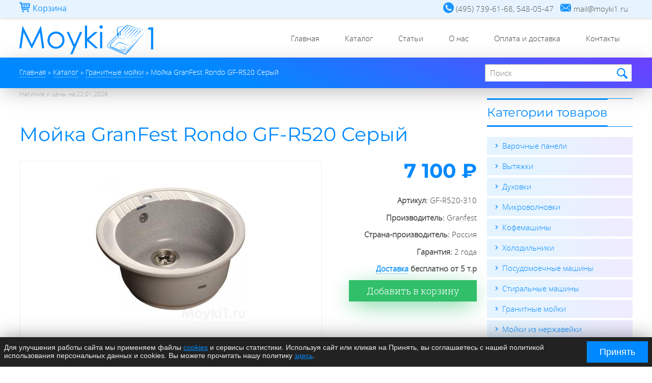

--- FILE ---
content_type: text/html; charset=utf-8
request_url: https://moyki1.ru/catalog/granitnye-moyki/moyka-granfest-rondo-gf-r520-seryy
body_size: 10909
content:
<!DOCTYPE html>
  <html class="no-js" lang="ru" dir="ltr" prefix="content: http://purl.org/rss/1.0/modules/content/ dc: http://purl.org/dc/terms/ foaf: http://xmlns.com/foaf/0.1/ og: http://ogp.me/ns# rdfs: http://www.w3.org/2000/01/rdf-schema# sioc: http://rdfs.org/sioc/ns# sioct: http://rdfs.org/sioc/types# skos: http://www.w3.org/2004/02/skos/core# xsd: http://www.w3.org/2001/XMLSchema#">
<head>
  <meta name="theme-color" content="#0089ff">
  <link rel="icon" href="/sites/default/files/favicon.ico" type="image/x-icon" />
  <link rel="icon" type="image/png" href="/sites/default/files/favicon-96x96.png" sizes="96x96" />
  <link rel="icon" type="image/svg+xml" href="/sites/default/files/favicon.svg" />
  <link rel="apple-touch-icon" sizes="180x180" href="/sites/default/files/apple-touch-icon.png" />
  <meta name="apple-mobile-web-app-title" content="Moyki1.ru" />
  <link rel="manifest" href="/sites/default/files/site.webmanifest" />
  <!--[if IE]><![endif]-->
<meta charset="utf-8" />
<link rel="profile" href="http://www.w3.org/1999/xhtml/vocab" />
<meta name="HandheldFriendly" content="true" />
<meta name="MobileOptimized" content="width" />
<!--[if (IEMobile)]><meta http-equiv="cleartype" content="on" />
<![endif]--><meta name="description" content="Мойка GranFest Rondo GF-R520 Серый (GF-R520-310) с бесплатной доставкой по Москве от официального дилера moyki1.ru" />
<meta name="keywords" content="Гранитные мойки, Granfest, Бытовая техника" />
<meta name="viewport" content="width=device-width" />
<link rel="canonical" href="https://moyki1.ru/catalog/granitnye-moyki/moyka-granfest-rondo-gf-r520-seryy" />
<link rel="shortlink" href="https://moyki1.ru/node/803" />
  <title>Мойка GranFest Rondo GF-R520 Серый (GF-R520-310) - купить у официального дилера Moyki1.ru</title>
  <link rel="preload" href="/sites/all/themes/moyki1_theme/fonts/OpenSans-Light-webfont.woff" as="font" type="font/woff" crossorigin="anonymous">
  <link rel="preload" href="/sites/all/themes/moyki1_theme/fonts/Montserrat-Medium.woff2" as="font" type="font/woff2" crossorigin="anonymous">
  <link rel="preload" href="/sites/all/themes/moyki1_theme/fonts/Montserrat-Light.woff2" as="font" type="font/woff2" crossorigin="anonymous">
  <link rel="preload" href="/sites/all/themes/moyki1_theme/fontcustom/fontcustom.woff" as="font" type="font/woff" crossorigin="anonymous">
  <link type="text/css" rel="stylesheet" href="https://moyki1.ru/sites/default/files/advagg_css/css__Y8R9NcKJhLOplI2XW6-jNX-jCuUJLVSpR9z12YXMo8c__Pmh41oqyKHmvrSSwSrSfGQCchOHrf7sEFMra5dJ1EP8__FXpUsjTkh4OKtT3cFAifmO10ABTBrORpQWkBQgC04Zc.css" media="all" />
<link type="text/css" rel="stylesheet" href="https://moyki1.ru/sites/default/files/advagg_css/css___a4mUf8I-GatJ1ER0vnET4Oq2jWicAa4otaeb9sjFOE__Sk0YW2lO5V-cZI2WzPM8UzruDaaO311E2grqSaz_vEM__FXpUsjTkh4OKtT3cFAifmO10ABTBrORpQWkBQgC04Zc.css" media="all" />
</head>
<body  class="not-front page-node-803 node-type-product-display section-catalog">
  <div id="skip-link">
    <a href="#main-content" class="element-invisible element-focusable">Перейти к основному содержанию</a>
  </div>
<script defer data-skip-moving="true">document.addEventListener("DOMContentLoaded",function(){setTimeout(function(){(function(m,e,t,r,i,k,a){m[i]=m[i]||function(){(m[i].a=m[i].a||[]).push(arguments)};m[i].l=1*new Date();for(var j=0;j<document.scripts.length;j++){if(document.scripts[j].src===r){return;}}k=e.createElement(t),a=e.getElementsByTagName(t)[0],k.async=1,k.src=r,a.parentNode.insertBefore(k,a)})(window,document,"script","https://mc.yandex.ru/metrika/tag.js","ym");ym(44326705,"init",{clickmap:true,trackLinks:true,accurateTrackBounce:true,webvisor:true,ecommerce:"dataLayer"});},2000);});</script><noscript><div><img src="https://mc.yandex.ru/watch/44326705" style="position:absolute; left:-9999px;" alt=""/></div></noscript>
    <div class="l-page has-one-sidebar has-sidebar">
<section id="section-top">
	<div class="container">
		  <div class="l-region l-region--cart">
    
<div id="block-commerce-cart-cart" class="block block--commerce-cart block--commerce-cart-cart">
<div class="block-contents " >
								<div class="block-title"><span>Корзина</span></div>
						<div class="content">
				<div id="block-commerce_cart-cart-ajax-content" class="ajaxblocks-wrapper"></div>		</div>
		</div>
		<div style="clear:both" class="clearfix"></div>
</div>
  </div>
		  <div class="l-region l-region--top">
    <div id="block-block-1" class="block block--block block--block-1">
								<div class="block__content">
				<div class="desc">
	<div class="hint"><i class="icons icon-phone">(495) 739-61-68, 548-05-47</i></div>
	<div class="hint"><i class="icons icon-email">mail@moyki1.ru</i></div>
</div>
<div class="mob">
	<a href="tel:+74957396168">+7 (495) 739-61-68</a></div>
		</div>
</div>
  </div>
	</div>
</section>
<section id="section-header" class="section-header">
<div class="container">
	<header class="l-header">
		<div class="l-branding">
								<a href="/" title="Главная" rel="home" class="site-logo"><img src="https://moyki1.ru/sites/default/files/logo_2.svg" alt="Главная" /></a>
			


					</div>

	<!-- <?php// print render($page['header']); ?> -->
		  <div class="l-region l-region--navigation">
    <div id="nav-button" class="nav-button icon-menu-open"></div>
<nav id="block-system-main-menu" role="navigation" class="block block--system block--menu block--system-main-menu">
        <ul class="menu"><li class="first leaf"><a href="/" title="">Главная</a></li>
<li class="expanded"><a href="/catalog" title="Каталог">Каталог</a><ul class="menu"><li class="first expanded"><a href="/catalog/bytovaya-tehnika" title="Бытовая техника">Бытовая техника</a><ul class="menu"><li class="first leaf"><a href="/catalog/bytovaya-tehnika/varochnye-paneli" title="Варочные панели">Варочные панели</a></li>
<li class="leaf"><a href="/catalog/bytovaya-tehnika/vytyazhki" title="Вытяжки">Вытяжки</a></li>
<li class="leaf"><a href="/catalog/bytovaya-tehnika/duhovki" title="Духовки">Духовки</a></li>
<li class="leaf"><a href="/catalog/bytovaya-tehnika/kofemashiny" title="Кофемашины">Кофемашины</a></li>
<li class="leaf"><a href="/catalog/bytovaya-tehnika/mikrovolnovki" title="Микроволновки">Микроволновки</a></li>
<li class="leaf"><a href="/catalog/bytovaya-tehnika/posudomoechnye-mashiny" title="Посудомоечные машины">Посудомоечные машины</a></li>
<li class="leaf"><a href="/catalog/bytovaya-tehnika/stiralnye-mashiny" title="Стиральные машины">Стиральные машины</a></li>
<li class="last leaf"><a href="/catalog/bytovaya-tehnika/holodilniki" title="Холодильники">Холодильники</a></li>
</ul></li>
<li class="leaf"><a href="/catalog/granitnye-moyki" title="Гранитные мойки">Гранитные мойки</a></li>
<li class="leaf"><a href="/catalog/moyki-iz-nerzhaveyki" title="Мойки из нержавейки">Мойки из нержавейки</a></li>
<li class="leaf"><a href="/catalog/smesiteli" title="Смесители">Смесители</a></li>
<li class="last leaf"><a href="/catalog/aksessuary" title="Аксессуары">Аксессуары</a></li>
</ul></li>
<li class="leaf"><a href="/articles" title="Статьи">Статьи</a></li>
<li class="leaf"><a href="/o-nas" title="О нас">О нас</a></li>
<li class="leaf"><a href="/oplata-i-dostavka" title="Оплата и доставка">Оплата и доставка</a></li>
<li class="last leaf"><a href="/kontakty" title="Контакты">Контакты</a></li>
</ul></nav>
  </div>
	</header>
 </div> 
 </section>
 <section id="section-highlighted" class="section-highlighted">
 <div class="container">
		
			  <div class="l-region l-region--breadcrumb">
    <div id="block-breadcrumb-block-breadcrumb-block" class="block block--breadcrumb-block block--breadcrumb-block-breadcrumb-block">
								<div class="block__content">
				<div class="element-invisible">Вы здесь</div><ol class="breadcrumb" itemscope itemtype="http://schema.org/BreadcrumbList"><li class="inline odd first" itemprop="itemListElement" itemscope itemtype="http://schema.org/ListItem"><a href="https://moyki1.ru/" itemprop="item"><span itemprop="name">Главная</span></a><meta itemprop="position" content="1"></li> <li class="delimiter">»</li> <li class="inline even" itemprop="itemListElement" itemscope itemtype="http://schema.org/ListItem"><a href="https://moyki1.ru/catalog" itemprop="item"><span itemprop="name">Каталог</span></a><meta itemprop="position" content="2"></li> <li class="delimiter">»</li> <li class="inline odd" itemprop="itemListElement" itemscope itemtype="http://schema.org/ListItem"><a href="https://moyki1.ru/catalog/granitnye-moyki" itemprop="item"><span itemprop="name">Гранитные мойки</span></a><meta itemprop="position" content="3"></li> <li class="delimiter">»</li> <li class="inline even last" itemprop="itemListElement" itemscope itemtype="http://schema.org/ListItem"><span itemprop="name">Мойка GranFest Rondo GF-R520 Серый</span><meta itemprop="position" content="4"></li></ol>		</div>
</div>
  </div>
	 
		<div id="search" class="search">
			  <div class="l-region l-region--search">
    <div id="block-views-exp-search-view-page" class="block block--views block--views-exp-search-view-page">
								<div class="block__content">
				<form class="views-exposed-form-search-view-page" action="/search" method="get" id="views-exposed-form-search-view-page" accept-charset="UTF-8"><div><div class="views-exposed-form">
  <div class="views-exposed-widgets clearfix">
          <div id="edit-search-wrapper" class="views-exposed-widget views-widget-filter-search_api_views_fulltext">
                  <label for="edit-search">
            Поиск по сайту          </label>
                        <div class="views-widget">
          <div class="form-item form-type-textfield form-item-search">
 <input type="text" id="edit-search" name="search" value="" size="30" maxlength="128" class="form-text" />
</div>
        </div>
              </div>
                    <div class="views-exposed-widget views-submit-button">
      <button type="submit" id="edit-submit-search-view" name="" value="Найти" class="form-submit">Найти</button>    </div>
      </div>
</div>
</div></form>		</div>
</div>
  </div>
		</div>
	</div>
 </section>
  <section id="section-content" class="section-content clearfix">
<div class="container">	
			<div class="l-content" role="main">
	   
		<a id="main-content"></a>
																<div  itemscope itemtype="http://schema.org/Product" id="node-803"  about="/catalog/granitnye-moyki/moyka-granfest-rondo-gf-r520-seryy" typeof="sioc:Item foaf:Document" role="article" class="node--product-display node--full node--product-display--full">
    <meta itemprop="category" content="Гранитные мойки">
  <meta itemprop="brand" content="Granfest">
  <meta itemprop="manufacturer" content="Granfest">
  <meta itemprop="sku" content="GF-R520-310">
  <meta itemprop="url" content="/catalog/granitnye-moyki/moyka-granfest-rondo-gf-r520-seryy">
    <div itemprop="offers" itemscope itemtype="http://schema.org/Offer">
      <meta itemprop="price" content="7100" />
      <meta itemprop="priceCurrency" content="RUB" />
      <meta itemprop="itemCondition" content="https://schema.org/NewCondition"/>
    </div>
    <span property="dc:title" content="Мойка GranFest Rondo GF-R520 Серый" class="rdf-meta element-hidden"></span>  <div  class="node__content">
    <p class="product-update-date">
      Наличие и цены на  
      <time datetime="2026-01-22">
        22.01.2026      </time>
    </p>
    <div class="commerce-product-extra-field commerce-product-extra-field-title node-803-product-title">  <div class="commerce-product-title" itemprop="name">
    <h1>Мойка GranFest Rondo GF-R520 Серый</h1>
  </div>
</div><div class="commerce-product-field commerce-product-field-field-commerce-images field-field-commerce-images node-803-product-field-commerce-images">
<div class="field--commerce-images clearfix">
    <div class="product-images field-items ">

		<div class="big-thumb">
			<div class="field-item field-big-thumb"><a href="https://moyki1.ru/sites/default/files/products/1/moyka_granfest_rondo_gf-r520_seryy.jpg" rel="lightbox[field_commerce_images][]" title=""><img itemprop="image" typeof="foaf:Image" src="https://moyki1.ru/sites/default/files/styles/custom300w/public/products/1/moyka_granfest_rondo_gf-r520_seryy.jpg?itok=7TrNBzNi" width="300" height="300" alt="Мойка GranFest Rondo GF-R520 Серый" /></a></div>
		</div>
		
		<div class="small-thumb">
				<div class="field-item field-small-thumb even"><a href="https://moyki1.ru/sites/default/files/products/1/moyka_granfest_rondo_gf-r520_seryy.jpg" rel="lightbox[field_commerce_images][]" title=""><img itemprop="image" typeof="foaf:Image" src="https://moyki1.ru/sites/default/files/styles/custom300w/public/products/1/moyka_granfest_rondo_gf-r520_seryy.jpg?itok=7TrNBzNi" width="300" height="300" alt="Мойка GranFest Rondo GF-R520 Серый" /></a></div>
	 			<div class="field-item field-small-thumb odd"><a href="https://moyki1.ru/sites/default/files/products/1/granfest-seryy.jpg" rel="lightbox[field_commerce_images][]" title=""><img itemprop="image" typeof="foaf:Image" src="https://moyki1.ru/sites/default/files/styles/custom300w/public/products/1/granfest-seryy.jpg?itok=DUfMnMUI" width="300" height="300" alt="GranFest серый цвет" /></a></div>
	 			<div class="field-item field-small-thumb even"><a href="https://moyki1.ru/sites/default/files/products/1/moyka_granfest_rondo_gf-r520_shema-ustanovki.jpg" rel="lightbox[field_commerce_images][]" title=""><img itemprop="image" typeof="foaf:Image" src="https://moyki1.ru/sites/default/files/styles/custom300w/public/products/1/moyka_granfest_rondo_gf-r520_shema-ustanovki.jpg?itok=gSBUUsAe" width="300" height="300" alt="Мойка GranFest Rondo GF-R520 Серый схема установки" /></a></div>
	 		</div>
	</div>
</div>

</div><div class="commerce-product-field commerce-product-field-commerce-price field-commerce-price node-803-product-commerce-price"><div class="commerce-price"><div class="field-items"><div class="field-item even">7 100 ₽</div></div></div></div><div class="commerce-product-extra-field commerce-product-extra-field-sku node-803-product-sku">  <div class="commerce-product-sku">
          <div class="commerce-product-sku-label">
        Артикул:      </div>
        GF-R520-310  </div>
</div><div class="field--manufacturer"><div class="field-label">Производитель:&nbsp;</div><div class="field-items"><div class="field-item even">Granfest</div></div></div><div class="field--country"><div class="field-label">Страна-производитель:&nbsp;</div><div class="field-items"><div class="field-item even">Россия</div></div></div><div class="field--warranty"><div class="field-label">Гарантия:&nbsp;</div><div class="field-items"><div class="field-item even">2 года</div></div></div><div class="field--delivery"><div class="field-items"><div class="field-item even"><a href="/oplata-i-dostavka" target="_blank" title="Бесплатная доставка по Москве и Ближнему Подмосковью от 5 т.р.">Доставка</a> бесплатно от 5 т.р</div></div></div><div class="field--commerce-categories"><div class="field-label">Категория:&nbsp;</div><div class="field-items"><div class="field-item even"><a href="/catalog/granitnye-moyki" typeof="skos:Concept" property="rdfs:label skos:prefLabel" datatype="">Гранитные мойки</a></div></div></div><div class="commerce-product-field commerce-product-field-field-product-status field-field-product-status node-803-product-field-product-status commerce-product-field-empty"></div><div class="field--product-variations"><div class="field-items"><div class="field-item even"><form class="commerce-add-to-cart commerce-cart-add-to-cart-form-771 commerce-cart-add-to-cart-form-771" autocomplete="off" action="/catalog/granitnye-moyki/moyka-granfest-rondo-gf-r520-seryy" method="post" id="commerce-cart-add-to-cart-form-771" accept-charset="UTF-8"><div><input type="hidden" name="product_id" value="771" />
<input type="hidden" name="form_build_id" value="form-cQy5lppgnRewjPpI2fQVezOK-6AzP-gm7KOLMVaejzs" />
<input type="hidden" name="form_id" value="commerce_cart_add_to_cart_form_771" />
<div id="edit-line-item-fields" class="form-wrapper"></div><input type="hidden" name="quantity" value="1" />
<button type="submit" id="edit-submit" name="op" value="Добавить в корзину" class="form-submit">Добавить в корзину</button></div></form></div></div></div><div class="commerce-product-field commerce-product-field-field-sale field-field-sale node-803-product-field-sale commerce-product-field-empty"></div><div class="field field-body"><div class="tab_content" itemprop="description">
<ul class="description"><li><strong>Круглая кухонная мойка</strong></li>
<li>Коллекция Rondo</li>
<li>Материал: искусственный мрамор</li>
<li>Цвет серый</li>
<li>Одна чаша</li>
<li>Способ монтажа: монтаж сверху (врезная)</li>
<li>Монтаж: ширина базы — не менее 45 см</li>
<li>Отверстие под смеситель</li>
<li>Диаметр слива 3½"</li>
<li>Возможна установка измельчителя пищевых отходов</li>
<li>В комплекте: слив-перелив, корзинчатый вентиль, сифон</li>
<li>
	<strong>Внешние размеры:</strong><br /><span class="icon-size-w">Ø 518 мм</span>
</li>
<li>
	<strong>Размеры чаши:</strong><br /><span class="icon-size-w">Ø 400 мм</span><br /><span class="icon-size-d">Г 200 мм</span>
</li>
<li>
	<strong>Установочный проем:</strong><br /><span class="icon-size-w">Ø 498 мм</span>
</li>
</ul></div></div>  </div>
    </div>
<script type="application/ld+json">
{
    "@context": "https://schema.org",
    "@type": "Product",
    "name": "Мойка GranFest Rondo GF-R520 Серый",
    "image": "https://moyki1.ru/sites/default/files/products/1/moyka_granfest_rondo_gf-r520_seryy.jpg",
    "description": "Круглая кухонная мойка, Коллекция Rondo, Материал: искусственный мрамор, Цвет серый, Одна чаша, Способ монтажа: монтаж сверху (врезная), Монтаж: ширина базы — не менее 45 см, Отверстие под смеситель, Диаметр слива 3½\", Возможна установка...",
    "sku": "GF-R520-310",
    "category": "Гранитные мойки",
    "brand": {
        "@type": "Brand",
        "name": "Granfest"
    },
    "offers": {
        "@type": "Offer",
        "url": "https://moyki1.ru/catalog/granitnye-moyki/moyka-granfest-rondo-gf-r520-seryy",
        "priceCurrency": "RUB",
        "price": 7100,
        "itemCondition": "https://schema.org/NewCondition",
        "availability": "https://schema.org/InStock"
    }
}</script>
<div id="block-views-products-block-4" class="block block--views block--views-products-block-4">
								<h3 class="block__title"><span>Похожие товары</span></h3>
						<div class="block__content">
				<div class="view-products view-products-block-4 ">
        
  
  
      <div class="view-content">
      <ul>  <li><div id="node-948"  about="/catalog/granitnye-moyki/moyka-granfest-corner-gf-c800e-chernyy" typeof="sioc:Item foaf:Document" role="article" class="node--product-display node--teaser-alt node--product-display--teaser-alt">
	  <div class="thumbnail field field-commerce-images">
		<div class="field-item even"><a href="/catalog/granitnye-moyki/moyka-granfest-corner-gf-c800e-chernyy"><img width="280" height="280" src="https://moyki1.ru/sites/default/files/product_thumb/1/moyka_granfest_corner_gf-c800e_chernyy_thumb.jpg" alt="Мойка GranFest Corner GF-C800E Черный" loading="lazy"/></a></div>
	</div> 
  <div class="content commerce-details">  
		<span class="field-commerce-title"><a href="/catalog/granitnye-moyki/moyka-granfest-corner-gf-c800e-chernyy">Мойка GranFest Corner GF-C800E Черный</a></span>
		<div class="commerce-product-field commerce-product-field-commerce-price field-commerce-price node-948-product-commerce-price"><div class="commerce-price"><div class="field-items"><div class="field-item even">12 000 ₽</div></div></div></div>  </div>

</div>
</li>
  <li><div id="node-1300"  about="/catalog/granitnye-moyki/moyka-blanco-metra-45-s-compact-kofe" typeof="sioc:Item foaf:Document" role="article" class="node--product-display node--teaser-alt node--product-display--teaser-alt">
	  <div class="thumbnail field field-commerce-images">
		<div class="field-item even"><a href="/catalog/granitnye-moyki/moyka-blanco-metra-45-s-compact-kofe"><img width="280" height="280" src="https://moyki1.ru/sites/default/files/product_thumb/1/moyka-blanco-metra-45-s-compact-kofe-thumb.jpg" alt="Мойка Blanco Metra 45 S Compact Кофе" loading="lazy"/></a></div>
	</div> 
  <div class="content commerce-details">  
		<span class="field-commerce-title"><a href="/catalog/granitnye-moyki/moyka-blanco-metra-45-s-compact-kofe">Мойка Blanco Metra 45 S Compact Кофе</a></span>
		<div class="commerce-product-field commerce-product-field-commerce-price field-commerce-price node-1300-product-commerce-price"><div class="commerce-price"><div class="field-items"><div class="field-item even">11 500 ₽</div></div></div></div>  </div>

</div>
</li>
  <li><div id="node-955"  about="/catalog/granitnye-moyki/moyka-granfest-practik-gf-p780k-chernyy" typeof="sioc:Item foaf:Document" role="article" class="node--product-display node--teaser-alt node--product-display--teaser-alt">
	  <div class="thumbnail field field-commerce-images">
		<div class="field-item even"><a href="/catalog/granitnye-moyki/moyka-granfest-practik-gf-p780k-chernyy"><img width="280" height="280" src="https://moyki1.ru/sites/default/files/product_thumb/1/moyka_granfest_practik_gf-p780k_chernyy_thumb.jpg" alt="Мойка GranFest Practik GF-P780K Черный" loading="lazy"/></a></div>
	</div> 
  <div class="content commerce-details">  
		<span class="field-commerce-title"><a href="/catalog/granitnye-moyki/moyka-granfest-practik-gf-p780k-chernyy">Мойка GranFest Practik GF-P780K Черный</a></span>
		<div class="commerce-product-field commerce-product-field-commerce-price field-commerce-price node-955-product-commerce-price"><div class="commerce-price"><div class="field-items"><div class="field-item even">12 900 ₽</div></div></div></div>  </div>

</div>
</li>
  <li><div id="node-830"  about="/catalog/granitnye-moyki/moyka-granfest-quadro-gf-q650l-pesochnyy" typeof="sioc:Item foaf:Document" role="article" class="node--product-display node--teaser-alt node--product-display--teaser-alt">
	  <div class="thumbnail field field-commerce-images">
		<div class="field-item even"><a href="/catalog/granitnye-moyki/moyka-granfest-quadro-gf-q650l-pesochnyy"><img width="280" height="280" src="https://moyki1.ru/sites/default/files/product_thumb/1/moyka_granfest_quadro_gf-q650l_pesochnyy_thumb.jpg" alt="Мойка GranFest Quadro GF-Q650L Песочный" loading="lazy"/></a></div>
	</div> 
  <div class="content commerce-details">  
		<span class="field-commerce-title"><a href="/catalog/granitnye-moyki/moyka-granfest-quadro-gf-q650l-pesochnyy">Мойка GranFest Quadro GF-Q650L Песочный</a></span>
		<div class="commerce-product-field commerce-product-field-commerce-price field-commerce-price node-830-product-commerce-price"><div class="commerce-price"><div class="field-items"><div class="field-item even">10 000 ₽</div></div></div></div>  </div>

</div>
</li>
</ul>    </div>
  
  
  
  
  
  
</div>		</div>
</div>
	</div>
	  <aside class="l-region l-region--sidebar">
    <div id="block-views-catalog-sidebar-block" class="block block--views block--views-catalog-sidebar-block">
								<h3 class="block__title"><span>Категории товаров</span></h3>
						<div class="block__content">
				<div class="view-catalog-sidebar view-catalog-sidebar-block">
        
  
  
      <div class="view-content">
      <div class="item-list"><ul>  <li class="views-row views-row-1 views-row-odd views-row-first">  
  <div class="views-field views-field-name">        <span class="field-content"><a href="/catalog/bytovaya-tehnika/varochnye-paneli">Варочные панели</a></span>  </div></li>
  <li class="views-row views-row-2 views-row-even">  
  <div class="views-field views-field-name">        <span class="field-content"><a href="/catalog/bytovaya-tehnika/vytyazhki">Вытяжки</a></span>  </div></li>
  <li class="views-row views-row-3 views-row-odd">  
  <div class="views-field views-field-name">        <span class="field-content"><a href="/catalog/bytovaya-tehnika/duhovki">Духовки</a></span>  </div></li>
  <li class="views-row views-row-4 views-row-even">  
  <div class="views-field views-field-name">        <span class="field-content"><a href="/catalog/bytovaya-tehnika/mikrovolnovki">Микроволновки</a></span>  </div></li>
  <li class="views-row views-row-5 views-row-odd">  
  <div class="views-field views-field-name">        <span class="field-content"><a href="/catalog/bytovaya-tehnika/kofemashiny">Кофемашины</a></span>  </div></li>
  <li class="views-row views-row-6 views-row-even">  
  <div class="views-field views-field-name">        <span class="field-content"><a href="/catalog/bytovaya-tehnika/holodilniki">Холодильники</a></span>  </div></li>
  <li class="views-row views-row-7 views-row-odd">  
  <div class="views-field views-field-name">        <span class="field-content"><a href="/catalog/bytovaya-tehnika/posudomoechnye-mashiny">Посудомоечные машины</a></span>  </div></li>
  <li class="views-row views-row-8 views-row-even">  
  <div class="views-field views-field-name">        <span class="field-content"><a href="/catalog/bytovaya-tehnika/stiralnye-mashiny">Стиральные машины</a></span>  </div></li>
  <li class="views-row views-row-9 views-row-odd">  
  <div class="views-field views-field-name">        <span class="field-content"><a href="/catalog/granitnye-moyki">Гранитные мойки</a></span>  </div></li>
  <li class="views-row views-row-10 views-row-even">  
  <div class="views-field views-field-name">        <span class="field-content"><a href="/catalog/moyki-iz-nerzhaveyki">Мойки из нержавейки</a></span>  </div></li>
  <li class="views-row views-row-11 views-row-odd">  
  <div class="views-field views-field-name">        <span class="field-content"><a href="/catalog/smesiteli">Смесители</a></span>  </div></li>
  <li class="views-row views-row-12 views-row-even views-row-last">  
  <div class="views-field views-field-name">        <span class="field-content"><a href="/catalog/aksessuary">Аксессуары</a></span>  </div></li>
</ul></div>    </div>
  
  
  
  
  
  
</div>		</div>
</div>
<div id="block-block-12" class="block block--block block--block-12">
								<div class="block__content">
				<h4>Акции!</h4>
<a href="/skidka-na-tovar-v-komplekte" target="_blank" title="TEKA скидка на товар в комплекте">Скидка на продукцию TEKA до 95%!</a>!<br /><br />
<a href="/catalog/bytovaya-tehnika/holodilniki/vstraivaemyy-holodilnik-morozilnik-teka-rbf-73340-fi" target="_blank" title="Промоцена на холодильник TEKA RBF 73340 FI">Промоцена на холодильник TEKA RBF 73340 FI</a>!<br />		</div>
</div>
<div id="block-block-5" class="block block--block block--block-5">
								<h3 class="block__title"><span>Контакты</span></h3>
						<div class="block__content">
				<div class="contact-contactinfo">
 <div class="clearfix"><strong>Телефоны:</strong><br />
  <a href="tel:+7(495)7396168">(495) 739-61-68</a>, <a href="tel:+7(495)5480547">(495) 548-05-47</a>
  </div>

  <div class="clearfix"><strong>Email:</strong><br />
  <a href="mailto:moyki1.ru">mail@moyki1.ru</a>
  </div>

  <div class="clearfix"><strong>Заказ по телефону:</strong><br />
  пн-пт 9:00 – 17:00
  </div>
<div class="clearfix"><strong>Заказ на сайте:</strong><br />
  круглосуточно
  </div>
<div class="clearfix"><strong>Доставка:</strong><br />
  пн-сб 10:00 – 21:00
  </div>
</div>
		</div>
</div>
  </aside>
 
</div><!-- end container -->
</section> 
 
<section id="section-bottom" class="section-bottom clearfix">
		<div class="container">
			  <div class="l-region l-region--bottom-articles">
    <div id="block-views-articles-block-3" class="block block--views block--views-articles-block-3">
								<h3 class="block__title"><span>Последние статьи</span></h3>
						<div class="block__content">
				<div class="view-articles view-articles-block-3">
        
  
  
      <div class="view-content">
      <div class="item-list"><ul>  <li>  
  <div class="views-field views-field-title">        <h4 class="field-content"><a href="/articles/teka-neo-novyy-vzglyad-na-duhovoy-shkaf">TEKA NEO. Новый взгляд на духовой шкаф</a></h4>  </div></li>
  <li>  
  <div class="views-field views-field-title">        <h4 class="field-content"><a href="/articles/teka-van-gogh-museum-edition">TEKA Van Gogh Museum Edition</a></h4>  </div></li>
  <li>  
  <div class="views-field views-field-title">        <h4 class="field-content"><a href="/articles/kollekciya-teka-infinity-g1">Коллекция TEKA INFINITY G1</a></h4>  </div></li>
  <li>  
  <div class="views-field views-field-title">        <h4 class="field-content"><a href="/articles/teka-mastersense">TEKA MasterSense</a></h4>  </div></li>
</ul></div>    </div>
  
  
  
  
  
  
</div>		</div>
</div>
  </div>
			  <div class="l-region l-region--bottom-contacts">
    <div id="block-block-2" class="block block--block block--block-2">
								<div class="block__content">
				<ul class="first">
  <li><a href="/" title="Главная">Главная</a></li>
  <li><a href="/catalog" title="Каталог">Каталог</a></li>
  <li><a href="/articles" title="Статьи">Статьи</a></li>
  <li><a href="/o-nas" title="О нас">О нас</a></li>
  <li><a href="/oplata-i-dostavka" title="Оплата и доставка">Оплата и доставка</a></li>
  <li><a href="/kontakty" title="Контакты">Контакты</a></li>
</ul>
<ul class="second">
  <li><a href="/catalog/bytovaya-tehnika/varochnye-paneli" title="Варочные панели">Варочные панели</a></li>
  <li><a href="/catalog/bytovaya-tehnika/vytyazhki" title="Вытяжки">Вытяжки</a></li>
  <li><a href="/catalog/bytovaya-tehnika/duhovki" title="Духовки">Духовки</a></li>
  <li><a href="/catalog/bytovaya-tehnika/mikrovolnovki" title="Микроволновки">Микроволновки</a></li>
  <li><a href="/catalog/bytovaya-tehnika/kofemashiny" title="Кофемашины">Кофемашины</a></li>
  <li><a href="/catalog/bytovaya-tehnika/holodilniki" title="Холодильники">Холодильники</a></li>
  <li><a href="/catalog/bytovaya-tehnika/posudomoechnye-mashiny" title="Посудомоечные машины">Посудомоечные машины</a></li>
  <li><a href="/catalog/bytovaya-tehnika/stiralnye-mashiny" title="Стиральные машины">Стиральные машины</a></li>
</ul>
<ul class="third">
  <li><a href="/catalog/granitnye-moyki" title="Гранитные мойки">Гранитные мойки</a></li>
  <li><a href="/catalog/moyki-iz-nerzhaveyki" title="Мойки из нержавейки">Мойки из нержавейки</a></li>
  <li><a href="/catalog/smesiteli" title="Смесители">Смесители</a></li>
  <li><a href="/catalog/aksessuary" title="Аксессуары">Аксессуары</a></li>
</ul>		</div>
</div>
  </div>
	</div>
</section>
<section id="section-footer" class="section-footer clearfix">
	<footer class="container">
		  <div class="l-region l-region--footer">
    <div id="block-block-7" class="block block--block block--block-7">
								<div class="block__content">
				<div>
    <p>© 2026 moyki1.ru</p>
</div>
<div>
    <ul>
        <li><a href="/privacy-policy" title="Политика конфиденциальности">Политика конфиденциальности</a></li>
        <li><a href="/offer" title="Оферта">Оферта</a></li>
        <li><a href="/agreement" title="Согласие на обработку данных">Согласие на обработку данных</a></li>
    </ul>
</div>		</div>
</div>
  </div>
		<div id='back-to-top'>
			<div class="icon-up-arrow"></div>
		</div>
	</footer>
</section>
</div>  <script src="https://moyki1.ru/sites/default/files/advagg_js/js__ugK2DilNVJSw1O4PbFAUFv_PkOAYHMH_vZtpxqYVPa0__Jrfu3WlmYPQ4xvgw7KbBn11YYsK_T91cS9OxleBk_mI__FXpUsjTkh4OKtT3cFAifmO10ABTBrORpQWkBQgC04Zc.js"></script>

<!--[if (gte IE 6)&(lte IE 8)]>
<script src="https://moyki1.ru/sites/default/files/advagg_js/js__-l_JhvE6RVCfWZrGm8-DsbnhXnWoyUlFnnaw0MJvxog__YxqvutpREDoNXz22Aw7c17BIVoeHmcVG_xEpS91m3mU__FXpUsjTkh4OKtT3cFAifmO10ABTBrORpQWkBQgC04Zc.js"></script>
<![endif]-->
<script src="https://moyki1.ru/sites/default/files/advagg_js/js___7tVXZnQ4DwzuVzo2Q3kd3XTN_W5X9pTVK5EFnE6Jlo__Ffpv83TFa8YzZp1t_tb123aIFiedmUQnVrJM649jVGQ__FXpUsjTkh4OKtT3cFAifmO10ABTBrORpQWkBQgC04Zc.js"></script>
<script>
<!--//--><![CDATA[//><!--
jQuery.extend(Drupal.settings,{"basePath":"\/","pathPrefix":"","setHasJsCookie":0,"lightbox2":{"rtl":"0","file_path":"\/(\\w\\w\/)public:\/","default_image":"\/sites\/all\/modules\/lightbox2\/images\/brokenimage.jpg","border_size":0,"font_color":"000","box_color":"fff","top_position":"","overlay_opacity":"0.8","overlay_color":"0089ff","disable_close_click":1,"resize_sequence":1,"resize_speed":400,"fade_in_speed":1000,"slide_down_speed":600,"use_alt_layout":0,"disable_resize":0,"disable_zoom":0,"force_show_nav":0,"show_caption":0,"loop_items":1,"node_link_text":"View Image Details","node_link_target":0,"image_count":"","video_count":"Video !current of !total","page_count":"Page !current of !total","lite_press_x_close":"press \u003Ca href=\u0022#\u0022 onclick=\u0022hideLightbox(); return FALSE;\u0022\u003E\u003Ckbd\u003Ex\u003C\/kbd\u003E\u003C\/a\u003E to close","download_link_text":"","enable_login":false,"enable_contact":false,"keys_close":"c x 27","keys_previous":"p 37","keys_next":"n 39","keys_zoom":"z","keys_play_pause":"32","display_image_size":"original","image_node_sizes":"()","trigger_lightbox_classes":"","trigger_lightbox_group_classes":"","trigger_slideshow_classes":"","trigger_lightframe_classes":"","trigger_lightframe_group_classes":"","custom_class_handler":0,"custom_trigger_classes":"","disable_for_gallery_lists":1,"disable_for_acidfree_gallery_lists":true,"enable_acidfree_videos":true,"slideshow_interval":5000,"slideshow_automatic_start":true,"slideshow_automatic_exit":true,"show_play_pause":true,"pause_on_next_click":false,"pause_on_previous_click":true,"loop_slides":false,"iframe_width":600,"iframe_height":400,"iframe_border":1,"enable_video":0,"useragent":"Mozilla\/5.0 (Macintosh; Intel Mac OS X 10_15_7) AppleWebKit\/537.36 (KHTML, like Gecko) Chrome\/131.0.0.0 Safari\/537.36; ClaudeBot\/1.0; +claudebot@anthropic.com)"},"urlIsAjaxTrusted":{"\/search":true,"\/catalog\/granitnye-moyki\/moyka-granfest-rondo-gf-r520-seryy":true},"better_exposed_filters":{"views":{"products":{"displays":{"block_5":{"filters":[]},"block_4":{"filters":[]}}},"catalog_sidebar":{"displays":{"block":{"filters":[]}}},"articles":{"displays":{"block_3":{"filters":[]}}}}},"search_autocomplete":{"form4":{"selector":"input#edit-search.form-text","minChars":"2","max_sug":"10","type":"internal","datas":"https:\/\/moyki1.ru\/search_autocomplete\/autocomplete\/4\/","fid":"4","theme":"minimal","auto_submit":"1","auto_redirect":"1"}},"ajaxblocks":"blocks=commerce_cart-cart\u0026path=node\/803","ajaxPageState":{"js":{"sites\/all\/modules\/lightbox2\/js\/lightbox.js":1,"sites\/all\/modules\/jquery_update\/replace\/jquery\/1.7\/jquery.min.js":1,"misc\/jquery-extend-3.4.0.js":1,"misc\/jquery-html-prefilter-3.5.0-backport.js":1,"misc\/jquery.once.js":1,"misc\/drupal.js":1,"sites\/all\/themes\/omega\/omega\/js\/no-js.js":1,"sites\/all\/modules\/jquery_update\/replace\/ui\/ui\/minified\/jquery.ui.core.min.js":1,"sites\/all\/modules\/jquery_update\/replace\/ui\/ui\/minified\/jquery.ui.widget.min.js":1,"sites\/all\/modules\/jquery_update\/replace\/ui\/ui\/minified\/jquery.ui.position.min.js":1,"misc\/ui\/jquery.ui.position-1.13.0-backport.js":1,"sites\/all\/modules\/jquery_update\/replace\/ui\/ui\/minified\/jquery.ui.menu.min.js":1,"sites\/all\/modules\/jquery_update\/replace\/ui\/ui\/minified\/jquery.ui.autocomplete.min.js":1,"misc\/form-single-submit.js":1,"sites\/all\/themes\/moyki1_theme\/libraries\/html5shiv\/html5shiv.min.js":1,"sites\/all\/themes\/moyki1_theme\/libraries\/html5shiv\/html5shiv-printshiv.min.js":1,"sites\/all\/themes\/moyki1_theme\/libraries\/selectivizr\/selectivizr.min.js":1,"public:\/\/languages\/ru_Cu4Fl8OtdjpSbiMEo2u8nRPfo9u9Ku8ZmVcwm2l6zdY.js":1,"sites\/all\/modules\/search_autocomplete\/js\/jquery.autocomplete.js":1,"sites\/all\/modules\/ajaxblocks\/ajaxblocks.js":1,"sites\/all\/libraries\/slick\/slick.min.js":1,"sites\/all\/themes\/moyki1_theme\/js\/moyki1-theme.behaviors.js":1,"sites\/all\/themes\/moyki1_theme\/js\/script.js":1}}});
//--><!]]>
</script>
  <script src="https://moyki1.ru/sites/default/files/advagg_js/js__5sl0hcPKqKv9KqiA6Ap0YaJ5ZJ5kVgRsw2393UooFc8__pltuaHxPYt-OkqtIeqhUzZPw5P7zo56uVqPaibTLveI__FXpUsjTkh4OKtT3cFAifmO10ABTBrORpQWkBQgC04Zc.js"></script>
<script type="application/ld+json">{"@context":"https://schema.org","@type":"Store","name":"ООО «ФОРТЕКА»","url":"https://moyki1.ru/","logo":"https://moyki1.ru/sites/default/files/logo_2.svg","image":"https://moyki1.ru/sites/default/files/logo_2.svg","description":"Интернет-магазин бытовой техники, официальный дилер TEKA в России","address":{"@type":"PostalAddress","streetAddress":"Белокаменное шоссе, дом 1","addressLocality":"Видное","addressRegion":"Московская область","postalCode":"142703","addressCountry":"Россия"},"email": "mail@moyki1.ru","geo":{"@type": "GeoCoordinates","latitude": 55.548576,"longitude": 37.760312},"contactPoint":[{"@type":"ContactPoint","telephone":"+74957396168","contactType":"shop"},{"@type":"ContactPoint","telephone":"+74955480547","contactType":"shop"}]}</script>
<script>(function(){var e='cookiesAccepted';if(!window.requestAnimationFrame)window.requestAnimationFrame=function(t){setTimeout(t,1e3/60)};function t(e){var t=document.cookie.match(new RegExp("(^|;\\s*)"+e+"=([^;]*)"));return t?decodeURIComponent(t[2]):null}function n(t,n,o){var c=new Date;c.setDate(c.getDate()+o);var i=t+"="+encodeURIComponent(n)+"; expires="+c.toUTCString()+"; path=/; SameSite=Lax";"https:"===window.location.protocol&&(i+="; Secure"),document.cookie=i}function o(){var t=document.createElement("div");return t.id="cookie-notice",t.className="cookie-notice",t.innerHTML='<div class="cookie-notice__message">Для улучшения работы сайта мы применяем файлы <a href="/privacy-policy#cookie" class="cookie-notice__link">cookies</a> и сервисы статистики. Используя сайт или кликая на Принять, вы соглашаетесь с нашей политикой использования персональных данных и cookies. Вы можете прочитать нашу политику <a href="/privacy-policy" class="cookie-notice__link">здесь</a>.</div><button id="accept-cookies" class="cookie-notice__btn">Принять</button>',t}function c(t){t.style.overflow="hidden",t.style.height=t.offsetHeight+"px",requestAnimationFrame(function(){t.style.height="0",t.style.opacity="0",setTimeout(function(){t.parentNode&&t.parentNode.removeChild(t)},300)})}function i(){if(t(e))return;if(document.getElementById("cookie-notice"))return;var r=o();document.body.appendChild(r);var d=document.getElementById("accept-cookies");d&&(d.addEventListener?d.addEventListener("click",function(){n(e,"true",365),c(r)}):d.attachEvent&&d.attachEvent("onclick",function(){n(e,"true",365),c(r)}))}"loading"===document.readyState?document.addEventListener("DOMContentLoaded",i):i(),"undefined"!=typeof Drupal&&Drupal.behaviors&&(Drupal.behaviors.cookieNotice={attach:function(t,n){t!==document&&i()}});})();</script>
<script defer data-skip-moving="true">document.addEventListener("DOMContentLoaded",function(){setTimeout(function(){(function c(d,w,m,i){window.supportAPIMethod=m;var s=d.createElement("script");s.id="supportScript";var id="c6416dc6da82e7e14b129b47e9771591";s.src=(!i?"https://admin.verbox.ru/support/support.js":"https://static.site-chat.me/support/support.int.js")+"?h="+id;s.onerror=i?undefined:function(){c(d,w,m,true)};w[m]=w[m]?w[m]:function(){(w[m].q=w[m].q?w[m].q:[]).push(arguments)};(d.head?d.head:d.body).appendChild(s)})(document,window,"Verbox")},2500)});</script>
</body>
</html>


--- FILE ---
content_type: text/css
request_url: https://moyki1.ru/sites/default/files/advagg_css/css___a4mUf8I-GatJ1ER0vnET4Oq2jWicAa4otaeb9sjFOE__Sk0YW2lO5V-cZI2WzPM8UzruDaaO311E2grqSaz_vEM__FXpUsjTkh4OKtT3cFAifmO10ABTBrORpQWkBQgC04Zc.css
body_size: 24771
content:
.slick-slider{position:relative;display:block;box-sizing:border-box;-webkit-user-select:none;-moz-user-select:none;-ms-user-select:none;user-select:none;-webkit-touch-callout:none;-khtml-user-select:none;-ms-touch-action:pan-y;touch-action:pan-y;-webkit-tap-highlight-color:transparent}.slick-list{position:relative;display:block;overflow:hidden;margin:0;padding:0}.slick-list:focus{outline:none}.slick-list.dragging{cursor:pointer;cursor:hand}.slick-slider .slick-track,.slick-slider .slick-list{-webkit-transform:translate3d(0,0,0);-moz-transform:translate3d(0,0,0);-ms-transform:translate3d(0,0,0);-o-transform:translate3d(0,0,0);transform:translate3d(0,0,0)}.slick-track{position:relative;top:0;left:0;display:block;margin-left:auto;margin-right:auto}.slick-track:before,.slick-track:after{display:table;content:''}.slick-track:after{clear:both}.slick-loading .slick-track{visibility:hidden}.slick-slide{display:none;float:left;height:100%;min-height:1px}[dir=rtl] .slick-slide{float:right}.slick-slide img{display:block}.slick-slide.slick-loading img{display:none}.slick-slide.dragging img{pointer-events:none}.slick-initialized .slick-slide{display:block}.slick-loading .slick-slide{visibility:hidden}.slick-vertical .slick-slide{display:block;height:auto;border:1px solid transparent}.slick-arrow.slick-hidden{display:none}.slick-loading .slick-list{background:#fff url(https://moyki1.ru/sites/all/libraries/slick/./ajax-loader.gif) center center no-repeat}@font-face{font-family:'slick';font-weight:400;font-style:normal;src:url(https://moyki1.ru/sites/all/libraries/slick/./fonts/slick.eot);src:url(https://moyki1.ru/sites/all/libraries/slick/./fonts/slick.eot?#iefix) format('embedded-opentype'),url(https://moyki1.ru/sites/all/libraries/slick/./fonts/slick.woff) format('woff'),url(https://moyki1.ru/sites/all/libraries/slick/./fonts/slick.ttf) format('truetype'),url(https://moyki1.ru/sites/all/libraries/slick/./fonts/slick.svg#slick) format('svg')}.slick-prev,.slick-next{font-size:0;line-height:0;position:absolute;top:50%;display:block;width:20px;height:20px;padding:0;-webkit-transform:translate(0,-50%);-ms-transform:translate(0,-50%);transform:translate(0,-50%);cursor:pointer;color:transparent;border:none;outline:none;background:0 0}.slick-prev:hover,.slick-prev:focus,.slick-next:hover,.slick-next:focus{color:transparent;outline:none;background:0 0}.slick-prev:hover:before,.slick-prev:focus:before,.slick-next:hover:before,.slick-next:focus:before{opacity:1}.slick-prev.slick-disabled:before,.slick-next.slick-disabled:before{opacity:.25}.slick-prev:before,.slick-next:before{font-family:'slick';font-size:20px;line-height:1;opacity:.75;color:#fff;-webkit-font-smoothing:antialiased;-moz-osx-font-smoothing:grayscale}.slick-prev{left:-25px}[dir=rtl] .slick-prev{right:-25px;left:auto}.slick-prev:before{content:'←'}[dir=rtl] .slick-prev:before{content:'→'}.slick-next{right:-25px}[dir=rtl] .slick-next{right:auto;left:-25px}.slick-next:before{content:'→'}[dir=rtl] .slick-next:before{content:'←'}.slick-dotted.slick-slider{margin-bottom:30px}.slick-dots{position:absolute;bottom:-25px;display:block;width:100%;padding:0;margin:0;list-style:none;text-align:center}.slick-dots li{position:relative;display:inline-block;width:20px;height:20px;margin:0 5px;padding:0;cursor:pointer}.slick-dots li button{font-size:0;line-height:0;display:block;width:20px;height:20px;padding:5px;cursor:pointer;color:transparent;border:0;outline:none;background:0 0}.slick-dots li button:hover,.slick-dots li button:focus{outline:none}.slick-dots li button:hover:before,.slick-dots li button:focus:before{opacity:1}.slick-dots li button:before{font-family:'slick';font-size:6px;line-height:20px;position:absolute;top:0;left:0;width:20px;height:20px;content:'•';text-align:center;opacity:.25;color:#000;-webkit-font-smoothing:antialiased;-moz-osx-font-smoothing:grayscale}.slick-dots li.slick-active button:before{opacity:.75;color:#000}html,body,div,span,applet,object,iframe,h1,h2,h3,h4,h5,h6,p,blockquote,pre,a,abbr,acronym,address,big,cite,code,del,dfn,em,img,ins,kbd,q,s,samp,small,strike,strong,sub,sup,tt,var,b,u,i,center,dl,dt,dd,ol,ul,li,fieldset,form,label,legend,table,caption,tbody,tfoot,thead,tr,th,td,article,aside,canvas,details,embed,figure,figcaption,footer,header,hgroup,menu,nav,output,ruby,section,summary,time,mark,audio,video{margin:0;padding:0;border:0;font:inherit;font-size:100%;vertical-align:baseline}
html{line-height:1.15;-webkit-text-size-adjust:100%}body{margin:0}main{display:block}h1{font-size:2em;margin:.67em 0}hr{box-sizing:content-box;height:0;overflow:visible}pre{font-family:monospace,monospace;font-size:1em}a{background-color:transparent}abbr[title]{border-bottom:none;text-decoration:underline;text-decoration:underline dotted}b,strong{font-weight:bolder}code,kbd,samp{font-family:monospace,monospace;font-size:1em}small{font-size:80%}sub,sup{font-size:75%;line-height:0;position:relative;vertical-align:baseline}sub{bottom:-.25em}sup{top:-.5em}img{border-style:none}button,input,optgroup,select,textarea{font-family:inherit;font-size:100%;line-height:1.15;margin:0}button,input{overflow:visible}button,select{text-transform:none}button,[type=button],[type=reset],[type=submit]{-webkit-appearance:button}button::-moz-focus-inner,[type=button]::-moz-focus-inner,[type=reset]::-moz-focus-inner,[type=submit]::-moz-focus-inner{border-style:none;padding:0}button:-moz-focusring,[type=button]:-moz-focusring,[type=reset]:-moz-focusring,[type=submit]:-moz-focusring{outline:1px dotted ButtonText}fieldset{padding:.35em .75em .625em}legend{box-sizing:border-box;color:inherit;display:table;max-width:100%;padding:0;white-space:normal}progress{vertical-align:baseline}textarea{overflow:auto}[type=checkbox],[type=radio]{box-sizing:border-box;padding:0}[type=number]::-webkit-inner-spin-button,[type=number]::-webkit-outer-spin-button{height:auto}[type=search]{-webkit-appearance:textfield;outline-offset:-2px}[type=search]::-webkit-search-decoration{-webkit-appearance:none}::-webkit-file-upload-button{-webkit-appearance:button;font:inherit}details{display:block}summary{display:list-item}template{display:none}[hidden]{display:none}embed,img,object,video{max-width:100%;height:auto}@font-face{font-family:"fontcustom";src:url(https://moyki1.ru/sites/all/themes/moyki1_theme/fontcustom/fontcustom.eot);src:url(https://moyki1.ru/sites/all/themes/moyki1_theme/fontcustom/fontcustom.eot?#iefix) format("embedded-opentype"),url(https://moyki1.ru/sites/all/themes/moyki1_theme/fontcustom/fontcustom.woff) format("woff"),url(https://moyki1.ru/sites/all/themes/moyki1_theme/fontcustom/fontcustom.ttf) format("truetype"),url(https://moyki1.ru/sites/all/themes/moyki1_theme/fontcustom/fontcustom.svg#fontcustom) format("svg");font-weight:400;font-style:normal}@media screen and (-webkit-min-device-pixel-ratio:0){@font-face{font-family:"fontcustom";src:url(https://moyki1.ru/sites/all/themes/moyki1_theme/fontcustom/fontcustom.svg#fontcustom) format("svg")}}[data-icon]:before{content:attr(data-icon)}[data-icon]:before,.icon-accesuary:before,.icon-arrow-l-sq:before,.icon-arrow-r-sq:before,.icon-arrow-test:before,.icon-cart:before,.icon-close:before,.icon-down-arrow:before,.icon-duhovki:before,.icon-email:before,.icon-gear:before,.icon-google:before,.icon-holodilniki:before,.icon-icq:before,.icon-kofemashiny:before,.icon-left-arrow:before,.icon-menu-open:before,.icon-microvolnovki:before,.icon-moyki:before,.icon-phone:before,.icon-posudomoiki:before,.icon-question:before,.icon-right-arrow:before,.icon-search:before,.icon-size-d:before,.icon-size-h:before,.icon-size-w:before,.icon-skype:before,.icon-smesiteli:before,.icon-stiralki:before,.icon-up-arrow:before,.icon-varki:before,.icon-vityazhki:before{display:inline-block;font-family:"fontcustom";font-style:normal;font-weight:400;font-variant:normal;line-height:1;text-decoration:inherit;text-rendering:optimizeLegibility;text-transform:none;-moz-osx-font-smoothing:grayscale;-webkit-font-smoothing:antialiased;font-smoothing:antialiased}.icon-accesuary:before{content:""}.icon-arrow-l-sq:before{content:""}.icon-arrow-r-sq:before{content:""}.icon-arrow-test:before{content:""}.icon-cart:before{content:""}.icon-close:before{content:""}.icon-down-arrow:before{content:""}.icon-duhovki:before{content:""}.icon-email:before{content:""}.icon-gear:before{content:""}
.icon-google:before{content:""}.icon-holodilniki:before{content:""}.icon-icq:before{content:""}.icon-kofemashiny:before{content:""}.icon-left-arrow:before{content:""}.icon-menu-open:before{content:""}.icon-microvolnovki:before{content:""}.icon-moyki:before{content:""}.icon-phone:before{content:""}.icon-posudomoiki:before{content:""}.icon-question:before{content:""}.icon-right-arrow:before{content:""}.icon-search:before{content:""}.icon-size-d:before{content:""}.icon-size-h:before{content:""}.icon-size-w:before{content:""}.icon-skype:before{content:""}.icon-smesiteli:before{content:""}.icon-stiralki:before{content:""}.icon-up-arrow:before{content:""}.icon-varki:before{content:""}.icon-vityazhki:before{content:""}.left{float:left}.bold-text{font-weight:700}.visually-hidden,.search-block-form label[for=edit-search],.views-exposed-form-search-view-page label[for=edit-search]{position:absolute;width:1px;height:1px;margin:-1px;border:0;padding:0;white-space:nowrap;clip-path:inset(100%);clip:rect(0 0 0 0);overflow:hidden}@font-face{font-family:"teka";src:url(https://moyki1.ru/sites/all/themes/moyki1_theme/fontcustom/teka.eot);src:url(https://moyki1.ru/sites/all/themes/moyki1_theme/fontcustom/teka.eot?#iefix) format("embedded-opentype"),url(https://moyki1.ru/sites/all/themes/moyki1_theme/fontcustom/teka.woff) format("woff"),url(https://moyki1.ru/sites/all/themes/moyki1_theme/fontcustom/teka.ttf) format("truetype"),url(https://moyki1.ru/sites/all/themes/moyki1_theme/fontcustom/teka.svg#teka) format("svg");font-weight:400;font-style:normal}@media screen and (-webkit-min-device-pixel-ratio:0){@font-face{font-family:"teka";src:url(https://moyki1.ru/sites/all/themes/moyki1_theme/fontcustom/teka.svg#teka) format("svg")}}[data-icon]:before{content:attr(data-icon)}[data-icon]:before,.teka-3in1:before,.teka-a-class:before,.teka-a-plus:before,.teka-a-plus-plus:before,.teka-antibacterial:before,.teka-aqua-logic:before,.teka-aquastop:before,.teka-auto-boiling:before,.teka-auto-open:before,.teka-autoignition:before,.teka-autonomy:before,.teka-autoprogram:before,.teka-beamonfloor:before,.teka-boil:before,.teka-bottom:before,.teka-browning-dish:before,.teka-chef:before,.teka-chicken-bottom:before,.teka-chiller:before,.teka-defrost-time:before,.teka-defrost-weight:before,.teka-digital-programming:before,.teka-dishes-det:before,.teka-door-balance:before,.teka-double-flame:before,.teka-dual-load:before,.teka-easy-clean:before,.teka-eco:before,.teka-fast-heating:before,.teka-filter-display:before,.teka-fingerprint:before,.teka-flexizone:before,.teka-flush:before,.teka-fondue:before,.teka-fuzzy-logic:before,.teka-gas-control:before,.teka-grill:before,.teka-grill-bottom:before,.teka-grill-chicken:before,.teka-grill-dish:before,.teka-grill-turbo:before,.teka-grill-vent:before,.teka-grill-vent-bottom:before,.teka-guides:before,.teka-heat-retention:before,.teka-heat-save:before,.teka-hot:before,.teka-lamp:before,.teka-lamp1:before,.teka-led:before,.teka-logo:before,.teka-maxigrill:before,.teka-maxigrill2:before,.teka-mcs:before,.teka-memory:before,.teka-menu:before,.teka-microwaves:before,.teka-microwaves-grill:before,.teka-microwaves-turbo:before,.teka-multislider:before,.teka-no-frost:before,.teka-padlock:before,.teka-pan-optimization:before,.teka-pizza:before,.teka-point:before,.teka-power:before,.teka-power-plus:before,.teka-power2:before,.teka-push-up:before,.teka-pyrolitic:before,.teka-rim-extraction:before,.teka-silence:before,.teka-slider:before,.teka-slowcook:before,.teka-snowflake:before,.teka-softclose:before,.teka-steam:before,.teka-steam-turbo:before,.teka-stop:before,.teka-stop-timer:before,.teka-synchro:before,.teka-tester:before,.teka-third-sprayer:before,.teka-toast:before,.teka-top:before,.teka-top-vent-bottom:before,.teka-tradtional:before,.teka-triple-flame:before,.teka-turbo:before,.teka-vent-bottom:before{display:inline-block;font-family:"teka";font-style:normal;font-weight:400;font-variant:normal;line-height:1;text-decoration:inherit;text-rendering:optimizeLegibility;text-transform:none;-moz-osx-font-smoothing:grayscale;-webkit-font-smoothing:antialiased;font-smoothing:antialiased}
.teka-3in1:before{content:""}.teka-a-class:before{content:""}.teka-a-plus:before{content:""}.teka-a-plus-plus:before{content:""}.teka-antibacterial:before{content:""}.teka-aqua-logic:before{content:""}.teka-aquastop:before{content:""}.teka-auto-boiling:before{content:""}.teka-auto-open:before{content:""}.teka-autoignition:before{content:""}.teka-autonomy:before{content:""}.teka-autoprogram:before{content:""}.teka-beamonfloor:before{content:""}.teka-boil:before{content:""}.teka-bottom:before{content:""}.teka-browning-dish:before{content:""}.teka-chef:before{content:""}.teka-chicken-bottom:before{content:""}.teka-chiller:before{content:""}.teka-defrost-time:before{content:""}.teka-defrost-weight:before{content:""}.teka-digital-programming:before{content:""}.teka-dishes-det:before{content:""}.teka-door-balance:before{content:""}.teka-double-flame:before{content:""}.teka-dual-load:before{content:""}.teka-easy-clean:before{content:""}.teka-eco:before{content:""}.teka-fast-heating:before{content:""}.teka-filter-display:before{content:""}.teka-fingerprint:before{content:""}.teka-flexizone:before{content:""}.teka-flush:before{content:""}.teka-fondue:before{content:""}.teka-fuzzy-logic:before{content:""}.teka-gas-control:before{content:""}.teka-grill:before{content:""}.teka-grill-bottom:before{content:""}.teka-grill-chicken:before{content:""}.teka-grill-dish:before{content:""}.teka-grill-turbo:before{content:""}.teka-grill-vent:before{content:""}.teka-grill-vent-bottom:before{content:""}.teka-guides:before{content:""}.teka-heat-retention:before{content:""}.teka-heat-save:before{content:""}.teka-hot:before{content:""}.teka-lamp:before{content:""}.teka-lamp1:before{content:""}.teka-led:before{content:""}.teka-logo:before{content:""}.teka-maxigrill:before{content:""}.teka-maxigrill2:before{content:""}.teka-mcs:before{content:""}.teka-memory:before{content:""}.teka-menu:before{content:""}.teka-microwaves:before{content:""}.teka-microwaves-grill:before{content:""}.teka-microwaves-turbo:before{content:""}.teka-multislider:before{content:""}.teka-no-frost:before{content:""}.teka-padlock:before{content:""}.teka-pan-optimization:before{content:""}.teka-pizza:before{content:""}.teka-point:before{content:""}.teka-power:before{content:""}.teka-power-plus:before{content:""}.teka-power2:before{content:""}.teka-push-up:before{content:""}.teka-pyrolitic:before{content:""}.teka-rim-extraction:before{content:""}.teka-silence:before{content:""}.teka-slider:before{content:""}.teka-slowcook:before{content:""}.teka-snowflake:before{content:""}.teka-softclose:before{content:""}.teka-steam:before{content:""}.teka-steam-turbo:before{content:""}.teka-stop:before{content:""}.teka-stop-timer:before{content:""}.teka-synchro:before{content:""}.teka-tester:before{content:""}.teka-third-sprayer:before{content:""}
.teka-toast:before{content:""}.teka-top:before{content:""}.teka-top-vent-bottom:before{content:""}.teka-tradtional:before{content:""}.teka-triple-flame:before{content:""}.teka-turbo:before{content:""}.teka-vent-bottom:before{content:""}#edit-field-color-tid-wrapper .views-widget label:after{content:"";width:1.1rem;height:1.1rem;display:inline-block;position:absolute;left:1.4em;bottom:.14rem;-webkit-box-shadow:1px 1px 0px 0px rgba(0,0,0,.3);box-shadow:1px 1px 0px 0px rgba(0,0,0,.3)}#edit-field-color-tid-wrapper .form-checkboxes label{padding:0 0 0 2.85em}.views-exposed-form-products-smesiteli .form-item-edit-field-color-tid-1 label:after{background-color:#d3d3d3}.views-exposed-form-products-smesiteli .form-item-edit-field-color-tid-2 label:after{background-color:#949293}.views-exposed-form-products-smesiteli .form-item-edit-field-color-tid-3 label:after{background-color:#e2d7ce}.views-exposed-form-products-smesiteli .form-item-edit-field-color-tid-4 label:after{background-color:#f1f0eb}.views-exposed-form-products-smesiteli .form-item-edit-field-color-tid-5 label:after{background-color:#7a5e37}.views-exposed-form-products-smesiteli .form-item-edit-field-color-tid-6 label:after{background-color:#f5efd9}.views-exposed-form-products-smesiteli .form-item-edit-field-color-tid-7 label:after{background-color:#68aad9}.views-exposed-form-products-smesiteli .form-item-edit-field-color-tid-8 label:after{background-color:#d9e166}.views-exposed-form-products-smesiteli .form-item-edit-field-color-tid-9 label:after{background-color:#666769}.views-exposed-form-products-smesiteli .form-item-edit-field-color-tid-10 label:after{background-color:#ea8859}.views-exposed-form-products-smesiteli .form-item-edit-field-color-tid-11 label:after{background-color:#bf78a2}.views-exposed-form-products-smesiteli .form-item-edit-field-color-tid-12 label:after{background-color:#3a3a3a}.views-exposed-form-products-smesiteli .form-item-edit-field-color-tid-13 label:after{background-color:#675a52}.views-exposed-form-products-granit-moyki .form-item-edit-field-color-tid-1 label:after{background-color:#e2d7ce}.views-exposed-form-products-granit-moyki .form-item-edit-field-color-tid-2 label:after{background-color:#f1f0eb}.views-exposed-form-products-granit-moyki .form-item-edit-field-color-tid-3 label:after{background-color:#f5efd9}.views-exposed-form-products-granit-moyki .form-item-edit-field-color-tid-4 label:after{background-color:#c7c7c7}.views-exposed-form-products-granit-moyki .form-item-edit-field-color-tid-5 label:after{background-color:#666769}.views-exposed-form-products-granit-moyki .form-item-edit-field-color-tid-6 label:after{background-color:#99664a}.views-exposed-form-products-granit-moyki .form-item-edit-field-color-tid-7 label:after{background-color:#3a3a3a}.views-exposed-form-products-granit-moyki .form-item-edit-field-color-tid-8 label:after{background-color:#675a52}.views-exposed-form-products-duhovki .form-item-field-color-tid-1 label:after,.views-exposed-form-products-teka-duhovki .form-item-field-color-tid-1 label:after{background-color:#f1f0eb}.views-exposed-form-products-duhovki .form-item-field-color-tid-2 label:after,.views-exposed-form-products-teka-duhovki .form-item-field-color-tid-2 label:after{background-color:#e2d7ce}.views-exposed-form-products-duhovki .form-item-field-color-tid-3 label:after,.views-exposed-form-products-teka-duhovki .form-item-field-color-tid-3 label:after{background-color:#3a3a3a}.views-exposed-form-products-vytyazhki .form-item-field-color-tid-1 label:after{background-color:#f1f0eb}.views-exposed-form-products-vytyazhki .form-item-field-color-tid-2 label:after{background-color:#e2d7ce}.views-exposed-form-products-vytyazhki .form-item-field-color-tid-3 label:after{background-color:#949293}.views-exposed-form-products-vytyazhki .form-item-field-color-tid-4 label:after{background-color:#3a3a3a}.form-item-terms-checkbox input[type=checkbox],.form-checkboxes input[type=checkbox]{display:none}
.form-item-terms-checkbox .form-item label:before,.form-checkboxes .form-item label:before{border-radius:1px}.form-item-terms-checkbox input[type=checkbox]:checked+label:before,.form-checkboxes input[type=checkbox]:checked+label:before{content:"✓";text-shadow:1px 1px 1px rgba(0,0,0,.2);font-size:1rem;color:#f3f3f3;text-align:center;line-height:1.2rem;background-color:#0089ff}.form-item-terms-checkbox label,.form-checkboxes label{display:inline-block;cursor:pointer;position:relative;padding:0 1.5em}.form-item-terms-checkbox label:hover:before,.form-checkboxes label:hover:before{background-color:#8ecbff}.form-item-terms-checkbox label:before,.form-checkboxes label:before{content:"";display:inline-block;width:1.1rem;height:1.1rem;position:absolute;left:0;bottom:.1rem;background-color:#cce7ff;-webkit-box-shadow:inset 1px 1px 0px 0px rgba(0,0,0,.3),0px 1px 0px 0px hsla(0,0%,100%,.8);box-shadow:inset 1px 1px 0px 0px rgba(0,0,0,.3),0px 1px 0px 0px hsla(0,0%,100%,.8)}@media(max-width:50em){.form-item-terms-checkbox label:before,.form-checkboxes label:before{top:5px}}.form-item-terms-checkbox label:before{left:-.1em;bottom:.2rem}select,textarea,input[type=text],input[type=password],input[type=datetime],input[type=datetime-local],input[type=date],input[type=month],input[type=time],input[type=week],input[type=number],input[type=email],input[type=url],input[type=search],input[type=tel],input[type=color],.uneditable-input{background:#fff;color:#0089ff;width:99.5%;padding:10px 0;margin-bottom:15px;text-indent:10px;line-height:20px;outline:none;font-family:"open_sanslight";-webkit-box-shadow:none;box-shadow:none;border-radius:0;border:1px inset #b3b3b3}.views-exposed-form-search-view-page .form-text{color:#777}.views-exposed-form-search-view-page .form-text:focus{color:#0089ff}.page-search button{-webkit-box-shadow:none !important;box-shadow:none !important}.block--webform-client-block-481 label,.commerce-checkout-form-checkout label{color:#0089ff}.block--webform-client-block-481 legend,.commerce-checkout-form-checkout legend{font-size:1.5rem;color:#0089ff;margin-bottom:1em}.block--webform-client-block-481 input,.block--webform-client-block-481 textarea,.commerce-checkout-form-checkout input,.commerce-checkout-form-checkout textarea{border:1px solid rgba(0,137,255,.7);text-indent:0;padding:.5em}.block--webform-client-block-481 input::-webkit-input-placeholder,.block--webform-client-block-481 textarea::-webkit-input-placeholder,.commerce-checkout-form-checkout input::-webkit-input-placeholder,.commerce-checkout-form-checkout textarea::-webkit-input-placeholder{color:#bbb;font-style:italic}.block--webform-client-block-481 input:-moz-placeholder,.block--webform-client-block-481 textarea:-moz-placeholder,.commerce-checkout-form-checkout input:-moz-placeholder,.commerce-checkout-form-checkout textarea:-moz-placeholder{color:#bbb;font-style:italic}.block--webform-client-block-481 input::-moz-placeholder,.block--webform-client-block-481 textarea::-moz-placeholder,.commerce-checkout-form-checkout input::-moz-placeholder,.commerce-checkout-form-checkout textarea::-moz-placeholder{color:#bbb;font-style:italic}.block--webform-client-block-481 input:-ms-input-placeholder,.block--webform-client-block-481 textarea:-ms-input-placeholder,.commerce-checkout-form-checkout input:-ms-input-placeholder,.commerce-checkout-form-checkout textarea:-ms-input-placeholder{color:#bbb;font-style:italic}.block--webform-client-block-481 .resizable-textarea .grippie,.commerce-checkout-form-checkout .resizable-textarea .grippie{background-color:#e5f3ff;border:1px solid #e5f3ff}.page-checkout .views-field-quantity{border-right:1px solid #eee}.customer_profile_billing legend{display:none}.page-checkout .option{color:#444}.page-checkout .option a{-webkit-transition:all .3s;transition:all .3s;border-bottom:1px solid rgba(0,137,255,.4)}.page-checkout .option a:hover{border-bottom:1px solid rgba(0,137,255,.9)}@font-face{font-family:"rouble";src:url(https://moyki1.ru/sites/all/themes/moyki1_theme/fonts/rouble-webfont.eot);src:url(https://moyki1.ru/sites/all/themes/moyki1_theme/fonts/rouble-webfont.eot?#iefix) format("embedded-opentype"),url(https://moyki1.ru/sites/all/themes/moyki1_theme/fonts/rouble-webfont.woff2) format("woff2"),url(https://moyki1.ru/sites/all/themes/moyki1_theme/fonts/rouble-webfont.woff) format("woff"),url(https://moyki1.ru/sites/all/themes/moyki1_theme/fonts/rouble-webfont.ttf) format("truetype");font-weight:400;font-style:normal}
@font-face{font-family:"roboto_slablight";src:url(https://moyki1.ru/sites/all/themes/moyki1_theme/fonts/robotoslab-light.eot);src:url(https://moyki1.ru/sites/all/themes/moyki1_theme/fonts/robotoslab-light.eot?#iefix) format("embedded-opentype"),url(https://moyki1.ru/sites/all/themes/moyki1_theme/fonts/robotoslab-light.woff) format("woff"),url(https://moyki1.ru/sites/all/themes/moyki1_theme/fonts/robotoslab-light.ttf) format("truetype");font-weight:400;font-style:normal}@font-face{font-family:"open_sansregular";src:url(https://moyki1.ru/sites/all/themes/moyki1_theme/fonts/OpenSans-Regular-webfont.eot);src:url(https://moyki1.ru/sites/all/themes/moyki1_theme/fonts/OpenSans-Regular-webfont.eot?#iefix) format("embedded-opentype"),url(https://moyki1.ru/sites/all/themes/moyki1_theme/fonts/OpenSans-Regular-webfont.woff) format("woff"),url(https://moyki1.ru/sites/all/themes/moyki1_theme/fonts/OpenSans-Regular-webfont.ttf) format("truetype"),url(https://moyki1.ru/sites/all/themes/moyki1_theme/fonts/OpenSans-Regular-webfont.svg#open_sansregular) format("svg");font-weight:400;font-style:normal}@font-face{font-family:"open_sansbold";src:url(https://moyki1.ru/sites/all/themes/moyki1_theme/fonts/OpenSans-Bold-webfont.eot);src:url(https://moyki1.ru/sites/all/themes/moyki1_theme/fonts/OpenSans-Bold-webfont.eot?#iefix) format("embedded-opentype"),url(https://moyki1.ru/sites/all/themes/moyki1_theme/fonts/OpenSans-Bold-webfont.woff) format("woff"),url(https://moyki1.ru/sites/all/themes/moyki1_theme/fonts/OpenSans-Bold-webfont.ttf) format("truetype"),url(https://moyki1.ru/sites/all/themes/moyki1_theme/fonts/OpenSans-Bold-webfont.svg#open_sansbold) format("svg");font-weight:400;font-style:normal}@font-face{font-family:"open_sanslight";src:url(https://moyki1.ru/sites/all/themes/moyki1_theme/fonts/OpenSans-Light-webfont.eot);src:url(https://moyki1.ru/sites/all/themes/moyki1_theme/fonts/OpenSans-Light-webfont.eot?#iefix) format("embedded-opentype"),url(https://moyki1.ru/sites/all/themes/moyki1_theme/fonts/OpenSans-Light-webfont.woff) format("woff"),url(https://moyki1.ru/sites/all/themes/moyki1_theme/fonts/OpenSans-Light-webfont.ttf) format("truetype"),url(https://moyki1.ru/sites/all/themes/moyki1_theme/fonts/OpenSans-Light-webfont.svg#open_sanslight) format("svg");font-weight:400;font-style:normal}@font-face{font-family:"montserrat";src:url(https://moyki1.ru/sites/all/themes/moyki1_theme/fonts/Montserrat-Bold.woff2) format("woff2");font-weight:700;font-style:normal;font-display:swap}@font-face{font-family:"montserrat";src:url(https://moyki1.ru/sites/all/themes/moyki1_theme/fonts/Montserrat-Light.woff2) format("woff2");font-weight:300;font-style:normal;font-display:swap}@font-face{font-family:"montserrat";src:url(https://moyki1.ru/sites/all/themes/moyki1_theme/fonts/Montserrat-Regular.woff2) format("woff2");font-weight:400;font-style:normal;font-display:swap}@font-face{font-family:"montserrat";src:url(https://moyki1.ru/sites/all/themes/moyki1_theme/fonts/Montserrat-Medium.woff2) format("woff2");font-weight:500;font-style:normal;font-display:swap}html{color:#444;font-family:"open_sanslight","Open Sans Light",sans-serif;font-size:17px;line-height:26px}@media(min-width:50em){html{font-size:15px;line-height:23px}}@media(min-width:93em){html{font-size:17px;line-height:26px}}h1,h2,h3,h4{font-family:"montserrat","Open Sans Light","open_sanslight",sans-serif;font-weight:500}h1,h2,h3,a{color:#0089ff}h1{margin:2rem 0;font-size:2rem;line-height:1.2;text-align:center}@media(min-width:50em){h1{font-size:2.55rem;line-height:1.18;margin:3rem 0 2rem}}@media(max-width:40em){h1{line-height:1.2em}}h2{font-size:2em;line-height:1.2}h3{font-size:1.777rem;line-height:1.72134em}p{margin:0;margin-bottom:.7em}em{font-style:italic}a{-webkit-transition:all .3s;transition:all .3s;text-decoration:none}a:hover{color:#005fb2}strong{font-weight:700}.active{color:#444}li{list-style:none}
ul{margin-bottom:.7em}.section-bottom{background-color:#222;color:#fff;padding:20px 0}.section-bottom h3{color:#fff;font-weight:400}.l-region--bottom-articles a{font-size:1.3rem;line-height:1.7}.l-region--bottom-articles a.active{color:#0089ff}.l-region--bottom-articles .block--views-articles-block-2{margin-top:0;margin-bottom:0}.l-region--bottom-articles .block--views-articles-block-2,.l-region--bottom-articles .block--views-articles-block-3{margin-top:0;margin-bottom:1.5em}.section-footer{background-color:#000}.l-region--footer{color:#fff;padding:10px 0}.l-region--footer:after{content:"";display:table;clear:both}.block--block-7{text-align:center;color:#0089ff}.block--block-7 .block__content{display:-webkit-box;display:-ms-flexbox;display:flex;gap:40em;font-size:.8rem;-webkit-box-pack:center;-ms-flex-pack:center;justify-content:center}@media(max-width:75em){.block--block-7 .block__content{gap:5em}}@media(max-width:60em){.block--block-7 .block__content{gap:0;-webkit-box-orient:vertical;-webkit-box-direction:reverse;-ms-flex-direction:column-reverse;flex-direction:column-reverse}}.block--block-7 .block__content ul{display:-webkit-box;display:-ms-flexbox;display:flex;gap:4em;float:right}@media(max-width:60em){.block--block-7 .block__content ul{float:none;-webkit-box-pack:center;-ms-flex-pack:center;justify-content:center}}@media(max-width:40em){.block--block-7 .block__content ul{-ms-flex-wrap:wrap;flex-wrap:wrap;gap:0 2em}}#back-to-top{z-index:99999;position:fixed;bottom:1rem;right:1rem;width:3rem;height:3rem;display:none;-webkit-transition:all .3s ease;transition:all .3s ease}#back-to-top .icon-up-arrow:before{font-size:3rem;color:rgba(0,137,255,.7);margin:0;position:relative;-webkit-transition:all .3s ease;transition:all .3s ease}#back-to-top:hover{cursor:pointer}#back-to-top:hover .icon-up-arrow:before{color:#0089ff}@media(min-width:40em){#block-block-2 .block__content{display:grid;grid-template-columns:repeat(3,1fr);gap:1em}}#block-block-2 .block__content ul{margin-top:1em}@media(min-width:40em){#block-block-2 .block__content ul{width:100%;margin-top:0}}#block-block-2 .block__content li{line-height:1.5rem;font-size:.9rem}#block-block-2 .block__content a{border-bottom:1px solid rgba(170,170,170,.8);color:#aaa}#block-block-2 .block__content a:hover{border-bottom:1px solid rgba(0,137,255,.8);color:#0089ff}.section-highlighted{-webkit-box-shadow:0 10px 45px -9px #a9a9a9;box-shadow:0 10px 45px -9px #a9a9a9;min-height:60px;background:#0089ff;background:linear-gradient(205deg,#6c40ff 0%,#0089ff 65%)}.section-highlighted .container{padding-top:.5em}@media(min-width:60em){.section-highlighted .container{display:-webkit-box;display:-ms-flexbox;display:flex;-webkit-box-align:center;-ms-flex-align:center;align-items:center;padding-top:0}}.section-highlighted .l-region--highlighted:after{content:"";display:table;clear:both}.section-highlighted .l-region--highlighted h1{font-size:22px;line-height:1.4em;color:#fff;text-align:center;font-weight:300;margin:0;text-shadow:0px 1px 0 #777}@media(min-width:60em){.section-highlighted .l-region--highlighted h1{font-size:1.3rem;line-height:1.7}}.section-highlighted a{color:#fff}.l-region--breadcrumb{font-size:.9rem;margin-top:10px;color:#fff}.l-region--breadcrumb .delimiter{display:inline-block}.l-region--breadcrumb a{border-bottom:1px solid hsla(0,0%,100%,.4)}.l-region--breadcrumb a:hover{border-bottom:1px solid hsla(0,0%,100%,.9)}.l-region--breadcrumb div.last a{border-bottom:none;cursor:default;pointer-events:none}@media(min-width:60em){#section-highlighted .container{display:grid;grid-template-columns:repeat(12,1fr);gap:1em}#section-highlighted .container .highlighted,#section-highlighted .container .l-region--breadcrumb{grid-column:span 9}#section-highlighted .container .highlighted{margin:5px 0}#section-highlighted .container .search{grid-column:span 3}#section-highlighted .container .l-region--breadcrumb{margin-top:18px;margin-bottom:18px}}.l-region--sidebar{margin-left:73%}@media(min-width:40em)and (max-width:59.99em){.l-region--sidebar{display:grid;grid-template-columns:1fr 1fr;gap:1em}
.l-region--sidebar>div{width:100%}}.l-region--sidebar .block--views-catalog-sidebar-block{margin-top:20px}@media(min-width:40em)and (max-width:59.99em){.l-region--sidebar .block--views-catalog-sidebar-block:after{content:"";display:table;clear:both}.l-region--sidebar .block--block-5{margin-top:20px}.l-region--sidebar .block--block-5:after{content:"";display:table;clear:both}}.view-catalog-sidebar-block ul li{margin:0 0 5px;padding:0}.view-catalog-sidebar-block ul li a{background:linear-gradient(248deg,#f0ebff 0%,#e5f3ff 65%);padding:10px 0 10px 30px;color:#0089ff;display:block;position:relative;text-decoration:none;line-height:1;-webkit-transition:all .3s linear 0s;transition:all .3s linear 0s}.view-catalog-sidebar-block ul li a:before{top:13px;font-family:fontcustom;content:"";font-size:8px;position:absolute;left:15px}.view-catalog-sidebar-block ul li a:after{top:13px;font-family:fontcustom;content:"";font-size:8px;position:absolute;right:15px;opacity:0}.view-catalog-sidebar-block ul li:hover a{background:#0089ff;color:#fff}.view-catalog-sidebar-block ul li:hover a:before{background:none repeat scroll 0 0 rgba(0,0,0,0) !important;border-color:hsla(0,0%,100%,0) hsla(0,0%,100%,0) hsla(0,0%,100%,0) #fff;-o-border-image:none;border-image:none;border-style:solid;border-width:18px;content:"";height:0;left:0;line-height:0;position:absolute;top:0;width:0}.view-catalog-sidebar-block ul li:hover a:after{opacity:1}#section-top{opacity:.9;background:#e5f3ff;-webkit-box-shadow:0 0 6px 0 #bbb;box-shadow:0 0 6px 0 #bbb;min-height:35px;position:absolute;top:0;width:100%;z-index:99}@media(min-width:50em){#section-top{position:fixed}}#section-top .l-region--top{line-height:34px;color:#0089ff;text-align:right}#section-top .l-region--top span{padding-right:20px}#section-top .l-region--top span:last-child{padding-right:0}*,*:after,*:before{-webkit-box-sizing:border-box;box-sizing:border-box}section,.l-page{width:100%;float:left;margin-left:0;margin-right:0}.l-branding:after,.l-content:after,.l-region--header:after,#breadcrumb:after,.l-region--help:after,.l-region--sidebar:after,.l-region--sidebar-top:after,.l-content:after{content:"";display:table;clear:both}@media(min-width:60em){.l-content{min-height:950px}}#section-top .container{display:grid;grid-template-columns:repeat(12,1fr);gap:1em}#section-top .container .l-region--cart{grid-column:span 4}@media(min-width:40em){#section-top .container .l-region--cart{grid-column:span 2}}#section-top .container .l-region--top{grid-column:span 8}@media(min-width:40em){#section-top .container .l-region--top{grid-column:3/13}}.l-content{width:100%;float:left;margin-left:0;margin-right:0}.l-region--sidebar,.l-region--sidebar-top{width:100%;float:left;margin-left:0;margin-right:0}@media(min-width:60em){#section-content .container .l-content{width:74.57627%;float:left;margin-right:1.69492%}#section-content .container .l-region--sidebar,#section-content .container .l-region--sidebar-top{width:23.72881%;float:right;margin-right:0}}.frontpage{width:100% !important}@media(min-width:60em){#section-bottom .container{display:grid;grid-template-columns:1fr 1fr;gap:1em}}.l-footer{width:100%;float:left;margin-left:0;margin-right:0}.container{max-width:2000px;margin:0 auto;width:100%;padding:0 2%}@media(min-width:75em){.container{width:100%;padding:0 3%}}.article1{text-align:center}.article1 .par,.article1 .glossary{margin:0 auto 10px;text-align:left}.article1 .par1{padding:10px 0}.article1 .par2{background-color:#e5f3ff;padding-bottom:2%;max-width:675px;margin-bottom:10px}@media(min-width:40em){.article1 .par2{padding-bottom:0}}.article1 .par2 .first_p{padding:2%}@media(min-width:40em){.article1 .par2 .first_p{width:60%;float:left}}.article1 .par2 .img_div{text-align:center;line-height:0}@media(min-width:40em){.article1 .par2 .img_div{float:right;width:40%}}.article1 .par3{width:100%}.article1 .par3 .second_p{color:#00bd52}.article1 .par3 img{max-width:64px;float:left;margin-right:7px;margin-top:5px}.article1 .par4{max-width:575px;display:inline-block;background-color:#e5f3ff;padding-top:2%}
@media(min-width:40em){.article1 .par4{padding-top:0}}.article1 .par4 .img_div{text-align:center;line-height:0}@media(min-width:40em){.article1 .par4 .img_div{float:left;width:50%;text-align:left}}.article1 .par4 .first_p{padding:2%}@media(min-width:40em){.article1 .par4 .first_p{float:right;width:50%;padding:2% 2% 0 0}}.article1 .par6{padding:2% 2% 0;background-color:#e5f3ff}.article1 .par6 .img_div{text-align:center}@media(min-width:40em)and (max-width:75em){.article1 .par6{padding:0;max-width:550px}.article1 .par6 .first_p{padding:2%}.article1 .par6 .img_div{line-height:0}}.article1 .par7 img{max-width:64px;float:left;margin-right:7px;margin-top:5px}@media(min-width:75em){.article1 .wrapper{display:grid;grid-template-columns:repeat(12,1fr);grid-template-rows:repeat(4,auto);gap:1em}.article1 .par1{grid-area:1/1/2/13}.article1 .par2{grid-area:2/1/3/7}.article1 .par3{grid-area:2/7/3/13}.article1 .par4{grid-area:3/7/4/13}.article1 .par5{grid-area:3/1/4/7}.article1 .par6{grid-area:4/1/5/5}.article1 .par7{grid-area:4/5/5/9}.article1 .par8{grid-area:4/9/5/13}}.article2 p{margin-bottom:1rem}.article2 .teka_logo{background-color:#e72123;background:-webkit-gradient(linear,left top,left bottom,from(#e72123),to(#c40909));background:linear-gradient(to bottom,#e72123 0%,#c40909 100%);width:106px;height:106px;float:left;margin:5px 15px 0 0}@media(max-width:39.99em){.article2 .videowrapper{float:none;clear:both;width:100%;position:relative;padding-bottom:56.25%;padding-top:25px;height:0}.article2 .videowrapper iframe{position:absolute;top:0;left:0;width:100%;height:100%}}.article3{margin-bottom:-30px}.article3 .par{margin-bottom:15px}.article3 .par1{font-size:1.3rem;line-height:1.3em}.article3 .note{font-size:.8rem;line-height:1.5em}.article3 .first_img{margin-bottom:-15%;position:relative;z-index:2;text-align:center}.article3 .eco{color:#00bd52;position:relative;z-index:3;display:inline-block}@media(min-width:50em){.article3 .eco{display:grid;grid-template-columns:repeat(12,1fr);gap:1em}}@media(min-width:93em){.article3 .eco{margin-top:3em}}.article3 .eco .second_img{text-align:center;margin-bottom:15px}@media(min-width:50em){.article3 .eco .second_img{grid-column:span 4;margin-bottom:0}}.article3 .eco .second_img img{max-width:300px}@media(min-width:50em){.article3 .eco p{grid-column:span 8}}.article3 .wrap,.article3 .videowrapper{width:100%;text-align:center}.article3 .features{display:inline-block}@media(min-width:50em){.article3 .features{display:grid;grid-template-columns:repeat(3,1fr);gap:.4em;-webkit-box-pack:center;-ms-flex-pack:center;justify-content:center}}@media(min-width:50em)and (min-width:75em){.article3 .features{gap:1em}}@media(min-width:50em){.article3 .features .display,.article3 .features .materials,.article3 .features .controls{max-width:330px;width:100%;background-color:#e5f3ff}.article3 .features .display p,.article3 .features .materials p,.article3 .features .controls p{padding:1em}.article3 .features .display .img,.article3 .features .materials .img,.article3 .features .controls .img{text-align:center}.article3 .features .display .img img,.article3 .features .materials .img img,.article3 .features .controls .img img{min-height:160px}}@media(max-width:50em){.article3 .features .display,.article3 .features .materials,.article3 .features .controls{text-align:center;margin-bottom:10px;background-color:#e5f3ff;padding:10px}}@media(max-width:39.99em){.article3 .videowrapper{float:none;clear:both;width:100%;position:relative;padding-bottom:56.25%;padding-top:25px;height:0}.article3 .videowrapper iframe{position:absolute;top:0;left:0;width:100%;height:100%}}.block--views-products-block-1{margin-top:0}.block--views-products-block-1 .view-header{font-size:1.3rem}.article4{margin-bottom:-30px}.article4 .par{margin-bottom:1rem}.article4 .par1{background-color:#e5f3ff}@media(min-width:50em){.article4 .par1{display:-webkit-box;display:-ms-flexbox;display:flex;-webkit-box-align:center;-ms-flex-align:center;align-items:center}}@media(min-width:50em){.article4 .par1 .first_img{line-height:0;-ms-flex-preferred-size:content;flex-basis:content;-ms-flex-negative:0;flex-shrink:0}
}.article4 .par1 .first_p{padding:1em;margin:auto}@media(max-width:50em){.article4 .par1{padding:1rem}.article4 .par1 .first_img{text-align:center}}.article4 .par2{margin-bottom:0}.article4 .par2 strong{color:#0089ff}.article4 .par2 li{margin-top:.5rem}.article4 .second_img{text-align:center;margin-bottom:1rem}.article4 ol{line-height:1.6;list-style-type:none;counter-reset:section}.article4 ol li{counter-increment:section;margin-top:2rem}.article4 ol li:first-of-type{margin-top:1rem}.article4 ol li:before{color:#fff;font-size:1.5rem;content:counters(section,"");border-radius:50%;float:left;width:3rem;height:3rem;text-align:center;padding-top:.25rem;margin-right:1rem;background:#0089ff}@media(max-width:50em){.article4 h3{line-height:1.1em}}@media(max-width:39.99em){.article4 .videowrapper{float:none;clear:both;width:100%;position:relative;padding-bottom:56.25%;padding-top:25px;height:0}.article4 .videowrapper iframe{position:absolute;top:0;left:0;width:100%;height:100%}}.article4 .videowrapper{margin-top:2rem}.block--views-products-block-2{margin-top:0}.block--views-products-block-2 .view-header{font-size:1.3rem}.article5{margin-bottom:-30px}.block--views-products-block-3{margin-top:0}.block--views-products-block-3 .view-header{font-size:1rem}.article6 h2{font-size:1.7em;line-height:1.3em;margin:1em 0 .5em}.article6 h3{font-size:1.3em;line-height:1.2em;margin:1em 0 .5em}.article6 .pic{text-align:center}@media(min-width:40em){.article6 .tech1{width:49.15254%;float:left;margin-right:1.69492%}.article6 .tech2{width:49.15254%;float:right;margin-right:0}}.article6 .flex-img{display:grid;grid-template-columns:repeat(12,1fr);gap:.4em}.article6 .flex-img .teka-flex{margin-bottom:1.5em;text-align:center;grid-column:span 6}@media(min-width:40em){.article6 .flex-img .teka-flex{grid-column:span 4}}@media(min-width:50em){.article6 .flex-img .teka-flex{grid-column:span 2}}.article6 .par5{background-color:#e5f3ff;margin-bottom:1.5em}@media(min-width:40em){.article6 .par5{padding-bottom:0}}.article6 .par5 .first_p{padding:2%}@media(min-width:75em){.article6 .par5 .first_p{width:60%;float:left}}.article6 .par5 .img_div{text-align:center;line-height:0}@media(min-width:75em){.article6 .par5 .img_div{float:right;width:40%}}@media(min-width:50em){.article6 .par6{display:grid;grid-template-columns:repeat(12,1fr);gap:1em}}.article6 .par6 .glossary{width:100%}@media(min-width:50em){.article6 .par6 .glossary{grid-column:span 6}}@media(min-width:93em){.article6 .par6 .glossary{grid-column:span 4}}.article6 .par8{margin-bottom:1.5em}.article7 h2{font-size:1.7em;line-height:1.3em;margin:0 0 .5em}.article7 h3{font-size:1.3em;line-height:1.2em;margin:1em 0 .5em}.article7 .pic{text-align:center}.article7 .steels{text-align:center;margin-top:1em}@media(min-width:40em){.article7 .steels{display:-webkit-box;display:-ms-flexbox;display:flex;-webkit-box-pack:center;-ms-flex-pack:center;justify-content:center;gap:1em}}@media(min-width:60em){.article7 .steels{gap:3em}}.article7 .steels .steel{margin-bottom:1em}.article7 .warranty{margin-bottom:2em}@media(min-width:40em){.article7 .warranty-img{float:right}}.article7 .teka-colors{margin:1.5em 0}.article7 .teka-colors>p{text-align:right}.article7 .teka-colors .granit-color{display:grid;grid-template-columns:repeat(12,1fr);-webkit-column-gap:1em;-moz-column-gap:1em;column-gap:1em}.article7 .teka-colors .granit-color li{grid-column:span 6;width:100%;text-align:center;margin-bottom:1em}@media(min-width:40em){.article7 .teka-colors .granit-color li{grid-column:span 4}}@media(min-width:50em){.article7 .teka-colors .granit-color li{grid-column:span 3}}.article7 .germ-flag{-webkit-box-shadow:0 30px #000 inset,0 60px red inset,0 90px #fc0 inset;box-shadow:0 30px #000 inset,0 60px red inset,0 90px #fc0 inset;width:150px;height:90px;margin-top:1em}.oplata-i-dostavka,.o-nas{margin-bottom:2em}.oplata-i-dostavka p,.oplata-i-dostavka ul,.o-nas p,.o-nas ul{margin-bottom:1rem}.oplata-i-dostavka h3,.o-nas h3{font-size:1.3em}.oplata-i-dostavka .nop,.o-nas .nop{margin-bottom:.5em}.oplata-i-dostavka li,.o-nas li{list-style-type:disc;padding-left:0;margin-left:1em}
.oplata-i-dostavka .pics,.o-nas .pics{text-align:center}@media(min-width:50em){.oplata-i-dostavka .pics,.o-nas .pics{text-align:left}}.section-kontakty .cont,.section-kontakty .map{margin-bottom:1em}@media(min-width:75em){.section-kontakty .map{width:66.10169%;float:left;margin-right:1.69492%}}.section-kontakty h3{font-size:1.3em;line-height:1.28893em}.section-kontakty .webform-submit{font-family:"roboto_slablight","Open Sans Light","open_sanslight",sans-serif;border:none;-webkit-box-shadow:0 10px 45px -9px #0089ff;box-shadow:0 10px 45px -9px #0089ff;-webkit-transition:all,.2s;transition:all,.2s;color:#fff;background:#0089ff;padding:.4em 1em;margin-top:.5em}.section-kontakty .webform-submit:hover,.section-kontakty .webform-submit:active,.section-kontakty .webform-submit:focus{background:#0074d8;-webkit-transition:all,.2s;transition:all,.2s}.section-kontakty .form-item{margin-bottom:0}.section-kontakty .form-item label{font-weight:400}.article8 a{-webkit-transition:all .3s;transition:all .3s;border-bottom:1px solid rgba(0,137,255,.4)}.article8 a:hover{border-bottom:1px solid rgba(0,137,255,.9)}.article8 .last_p span{color:#0089ff;font-weight:700}@media(min-width:50em){.article8 .wrap{display:grid;grid-template-columns:repeat(12,1fr);grid-template-rows:repeat(2,auto);gap:1em}}.article8 .first-par{font-size:1.1rem;margin-bottom:.7em;text-align:center}.article8 .first-par span{color:#0089ff;font-weight:700}@media(min-width:50em){.article8 .first-par{grid-column:span 12/span 12}}@media(min-width:60em){.article8 .first-par{text-align:left}}.article8 .display{margin-bottom:10px;display:inline-block;background-color:#e5f3ff;padding-top:2%}@media(min-width:50em){.article8 .display{padding-top:0;grid-column:span 2}}.article8 .display .img{text-align:center;line-height:0}@media(min-width:75em){.article8 .display .img{float:left;width:50%;text-align:left}}@media(min-width:93em){.article8 .display .img{width:40%}}.article8 .display p{padding:2%;text-align:center}@media(min-width:75em){.article8 .display p{float:left;width:50%;padding:1% 1% 1% 2%;text-align:left}}@media(min-width:50em){.article8 .wrapper{grid-column:span 2;display:grid;grid-template-columns:1fr 1fr;gap:1em}}.article8 .features{display:inline-block}.article8 .features .grid{padding-top:2%;text-align:center;margin-bottom:10px;background-color:#e5f3ff}.article8 .features .grid p{padding:2%}.article8 .features .grid .img{line-height:0}@media(min-width:50em){.article8 .features{grid-column:span 8/span 8;grid-row-start:2;display:grid;grid-template-columns:1fr 1fr;gap:1em}.article8 .features .grid{max-width:330px;padding-top:0}.article8 .features .grid p{text-align:left;padding:1% 1% 1% 2%}.article8 .features .grid .img{text-align:center}}@media(min-width:93em){.article8 .features .grid{max-width:none}}.article8 #dualclean{text-align:center}.article8 #dualclean h3{font-size:1.4em}.article8 #dualclean span{color:#0089ff;font-weight:700}.article8 #dualclean p{margin-bottom:10px}@media(min-width:50em){.article8 #dualclean{grid-column:span 4/span 4;grid-column-start:9;grid-row-start:2}}.article8 .wrap,.article8 .wrap-2{padding-bottom:1.3em}.article8 .wrap-2{text-align:center;width:100%;display:inline-block}.article8 .wrap-2 span{color:#0089ff;font-weight:700}.article8 .wrap-2 h3{text-align:center;font-size:1.4em}.article8 .wrap-2 .first{padding-bottom:10px;font-size:1.2em}@media(min-width:50em){.article8 .wrap-2 .wrapper{display:grid;grid-template-columns:1fr 1fr 1fr;gap:1em}}.article8 .wrap-2 .wrapper .grid{padding-bottom:1.1em}@media(min-width:50em){.article8 .wrap-2 .wrapper .grid{width:100%}}@media(max-width:39.99em){.article8 .videowrapper{float:none;clear:both;width:100%;position:relative;padding-bottom:56.25%;padding-top:25px;height:0}.article8 .videowrapper iframe{position:absolute;top:0;left:0;width:100%;height:100%}}.page-node-691 .node--article--full .node__content{margin-bottom:0}.article9{text-align:center}.article9 .glossary,.article9 .par{text-align:left}.article9 .par{margin-bottom:15px}.article9 .first_p img{max-width:64px;float:left;margin-right:7px;margin-top:5px}
.article9 .right span{color:#0089ff}.article9 .right p{padding-bottom:15px}@media(min-width:50em){.article9 .right{width:30%;float:right;text-align:left}}@media(min-width:93em){.article9 .right{padding-top:4em;width:40%}}.article9 .row1 .img_div{text-align:left;padding-bottom:15px}@media(min-width:50em){.article9 .row1 .img_div{float:left;width:65%}}@media(min-width:93em){.article9 .row1 .img_div{width:55%}}@media(min-width:75em){.article9 .row2{display:grid;grid-template-columns:1fr 1fr 1fr;gap:1em}}@media(min-width:75em){.article9 .row2 .glossary{width:100%}}@media(min-width:75em){.article9 .row3{display:grid;grid-template-columns:repeat(12,1fr);gap:1em}}.article9 .row3 .img_div{text-align:center}@media(min-width:75em){.article9 .row3 .img_div{grid-column:span 8;text-align:right;width:100%}}@media(min-width:93em){.article9 .row3 .img_div{grid-column:span 6}}@media(min-width:75em){.article9 .row3 .left{grid-column:span 4;width:100%}}@media(min-width:93em){.article9 .row3 .left{grid-column:span 6;padding-top:4em}}.article10 a{-webkit-transition:all .3s;transition:all .3s;border-bottom:1px solid rgba(0,137,255,.4)}.article10 a:hover{border-bottom:1px solid rgba(0,137,255,.9)}.article10 ul{margin-bottom:1em}.article10 li{list-style-type:disc;padding-left:0;margin-left:1em}.article10 .par{margin-bottom:1em}.article10 h2{font-size:1.5rem;line-height:1.41176em}.article10 .sinks{text-align:center;margin-top:1em}@media(min-width:40em){.article10 .sinks{display:-webkit-box;display:-ms-flexbox;display:flex;gap:1em;-webkit-box-pack:center;-ms-flex-pack:center;justify-content:center}}@media(min-width:75em){.article10 .sinks{gap:3em}}.article10 .sinks .sink{margin-bottom:1em}.article10 .sinks .sink p{font-style:italic}@media(min-width:40em){.article10 .sinks .sink{margin-bottom:0}}.article11 .videowrapper{text-align:center;margin:1em 0}.article11 a{-webkit-transition:all .3s;transition:all .3s;border-bottom:1px solid rgba(0,137,255,.4)}.article11 a:hover{border-bottom:1px solid rgba(0,137,255,.9)}.article11 p{margin-bottom:1rem}.article11 .teka_logo{width:110px;height:110px;float:left;margin:5px 15px 0 0}@media(max-width:39.99em){.article11 .videowrapper{float:none;clear:both;width:100%;position:relative;padding-bottom:56.25%;padding-top:25px;height:0}.article11 .videowrapper iframe{position:absolute;top:0;left:0;width:100%;height:100%}}.node-type-article h1{margin:2rem 0}.article .video-wrapper{max-width:800px;margin-inline:auto}.article>div{margin-bottom:3em}.article div{text-align:center}.article p{max-width:700px;margin:auto}@media(min-width:50em){.article .col3{display:grid;grid-template-columns:1fr 1fr 1fr}}.article .col3 .col{margin-bottom:1em}@media(min-width:50em){.article .col3 .col{width:100%;margin-bottom:0}}.article .par2,.article .par2-b{display:-webkit-box;display:-ms-flexbox;display:flex;-ms-flex-wrap:wrap;flex-wrap:wrap;-webkit-box-align:center;-ms-flex-align:center;align-items:center;-webkit-box-pack:center;-ms-flex-pack:center;justify-content:center}.article .par2 .img_div,.article .par2-b .img_div{-webkit-box-flex:1;-ms-flex:1 1 300px;flex:1 1 300px}.article .par2 .right,.article .par2-b .right{-webkit-box-flex:1;-ms-flex:1 1 300px;flex:1 1 300px;margin:0 2em}@media(min-width:60em){.article .par2-b .img_div{-webkit-box-ordinal-group:2;-ms-flex-order:1;order:1}}.view-articles-page:after,.view-articles-block-1:after{content:"";display:table;clear:both}.view-articles-page .node--article,.view-articles-block-1 .node--article{border-bottom:1px solid #eee;padding-bottom:15px;margin-bottom:20px}.view-articles-page .node--article .node__content:after,.view-articles-block-1 .node--article .node__content:after{content:"";display:table;clear:both}.view-articles-page .node__title,.view-articles-block-1 .node__title{padding:8px 13px;background:#e5f3ff;margin-bottom:20px;line-height:1.2em}.view-articles-page .field--image,.view-articles-block-1 .field--image{text-align:center;max-width:450px;margin:0 auto}@media(min-width:60em){.view-articles-page .field--image,.view-articles-block-1 .field--image{width:100%;grid-column:span 7}
}@media(min-width:75em){.view-articles-page .field--image,.view-articles-block-1 .field--image{grid-column:span 6}}@media(min-width:93em){.view-articles-page .field--image,.view-articles-block-1 .field--image{grid-column:span 5}}@media(min-width:50em){.view-articles-page .article-body,.view-articles-block-1 .article-body{width:100%;grid-column:span 5}}@media(min-width:75em){.view-articles-page .article-body,.view-articles-block-1 .article-body{grid-column:span 6}}@media(min-width:93em){.view-articles-page .article-body,.view-articles-block-1 .article-body{grid-column:span 7}}.view-articles-page .node-readmore,.view-articles-block-1 .node-readmore{border:none;margin-top:10px;font-size:1rem;line-height:2em;padding:0 15px;background:#e5f3ff;color:#fff;-webkit-transition:all,.2s;transition:all,.2s}.view-articles-page .node-readmore:hover,.view-articles-page .node-readmore:active,.view-articles-page .node-readmore:focus,.view-articles-block-1 .node-readmore:hover,.view-articles-block-1 .node-readmore:active,.view-articles-block-1 .node-readmore:focus{background:#0089ff;-webkit-transition:all,.2s;transition:all,.2s}.view-articles-page .node-readmore:hover a,.view-articles-page .node-readmore:active a,.view-articles-page .node-readmore:focus a,.view-articles-block-1 .node-readmore:hover a,.view-articles-block-1 .node-readmore:active a,.view-articles-block-1 .node-readmore:focus a{color:#fff}.view-articles-page .node-readmore a,.view-articles-block-1 .node-readmore a{color:#0089ff}@media(min-width:60em){.view-articles-page .view-content .articles-front .node--article,.view-articles-block-1 .view-content .articles-front .node--article{border-bottom:none}}@media(min-width:50em){.view-articles-block-1 .view-content{display:grid;grid-template-columns:repeat(12,1fr);gap:1em}}@media(min-width:50em){.view-articles-block-1 .view-content .articles-front{grid-column:span 6}}@media(min-width:75em){.view-articles-block-1 .node__content{display:grid;grid-template-columns:repeat(12,1fr);gap:1em}}@media(min-width:60em){.view-articles-page .node__content{display:grid;grid-template-columns:repeat(12,1fr);gap:1em}}.node--article--full p.img{text-align:center;margin:15px 0}.node--article--full p.img:after{content:"";display:table;clear:both}.node--article--full .node__content{margin-bottom:50px}.block--views-products-block-5 .block__title,.block--views-products-block-4 .block__title,.block--views-catalog-sidebar-block .block__title,.l-region--sidebar-top .block__title,.block--block-5 .block__title{color:#0089ff;font-size:1.6rem;font-weight:400;line-height:2rem;margin:0 0 20px;padding:0;border-bottom:none;border-top:1px solid #0089ff;border-bottom:1px solid #0089ff;margin:0 0 15px}@media screen and (max-width:50em){.block--views-products-block-5 .block__title,.block--views-products-block-4 .block__title,.block--views-catalog-sidebar-block .block__title,.l-region--sidebar-top .block__title,.block--block-5 .block__title{text-align:center}}.block--views-products-block-5 .block__title span,.block--views-products-block-4 .block__title span,.block--views-catalog-sidebar-block .block__title span,.l-region--sidebar-top .block__title span,.block--block-5 .block__title span{border-bottom:none;border-top:2px solid #0089ff;border-bottom:2px solid #0089ff;display:inline-block;padding:10px 0}.l-region--sidebar .block .block__title{font-family:"montserrat","Open Sans Light","open_sanslight",sans-serif;margin:0 0 20px;padding:0}.block--block-5 .clearfix{padding-bottom:10px}.l-content .block--views-products-block-5 .block__title,.l-content .block--views-products-block-4 .block__title{border-bottom:none}.l-content .block--views-products-block-5 .block__title span,.l-content .block--views-products-block-4 .block__title span{border-bottom:none;padding-bottom:0}.parallax .block__content{position:relative}.parallax .block__content .parallax-bg{position:absolute;inset:0;background-position:center center;background-size:cover;background-repeat:no-repeat;z-index:1;background-attachment:fixed}.parallax .block__content .parallax-content{position:relative;z-index:2;background:linear-gradient(248deg,rgba(108,64,255,.7) 0%,rgba(0,137,255,.7) 63%);text-align:center;color:#fff;font-size:2em;line-height:1.3em;padding:4em 2em}
.parallax .block__content .parallax-content p{margin-top:-1em;text-shadow:0px 1px 0 #777}#block-boost-status{display:none}@media(min-width:60em){#block-boost-status{overflow:hidden;display:block}}.block--block-1 .mob{padding-top:.2em;font-family:"open_sansregular","Open Sans Regular",sans-serif}@media(min-width:50em){.block--block-1 .mob{display:none}}@media(max-width:49.99em){.block--block-1 .desc{display:none}}.hint{position:relative;display:inline-block;font-size:1rem;color:#444;padding-top:6px;padding-right:.6em}.hint a{color:#444}@media(min-width:50em){.hint{padding-top:0}}.hint .icons:before{color:#0089ff;font-size:1.6rem;padding-right:.2em}@media(min-width:50em){.hint .icons:before{font-size:1.4rem}}#block-block-14{margin-bottom:3em}#block-block-14 h2{padding:.2em .5em;background:#e5f3ff;line-height:1.2}#block-block-14 h3{color:#444;font-size:1.3em;line-height:1.3em;margin-top:.3em;font-weight:400}#block-block-14 p{margin-bottom:.5em}#block-block-14 .block__content{display:grid;grid-template-columns:70% 30%;position:relative}#block-block-14 .teka-logo-img{text-align:center}#block-block-14 .teka-logo-img svg{width:100%;height:auto;max-width:400px}#block-block-14 .teka-about{padding-right:2em}@media(max-width:49.99em){#block-block-14 .block__content{display:-webkit-box;display:-ms-flexbox;display:flex;-webkit-box-orient:vertical;-webkit-box-direction:reverse;-ms-flex-direction:column-reverse;flex-direction:column-reverse}#block-block-14 .teka-logo-img{float:none;width:100%;max-width:none;margin:1rem 0 0;text-align:center;padding-inline:2em}#block-block-14 .teka-logo-img svg{max-width:400px}#block-block-14 .teka-about{display:-webkit-box;display:-ms-flexbox;display:flex;-webkit-box-orient:vertical;-webkit-box-direction:normal;-ms-flex-direction:column;flex-direction:column;padding-right:0}}#block-block-14 .toggle-teka-content{max-height:0;overflow:hidden;-webkit-transition:max-height .3s;transition:max-height .3s}#block-block-14 .toggle-teka:checked+.toggle-teka-label+.teka-about .toggle-teka-content{max-height:1600px}#block-block-14 .toggle-teka-label{display:block;padding:10px;background:#fff;background:-webkit-gradient(linear,left top,left bottom,from(rgba(255,255,255,0)),to(#fff));background:linear-gradient(180deg,rgba(255,255,255,0) 0%,#fff 100%);color:#0089ff;font-weight:700;text-align:center;cursor:pointer;margin-top:1em;position:absolute;bottom:0;width:100%}#block-block-14 .toggle-teka-label:after{content:"Развернуть"}#block-block-14 .toggle-teka-label:hover{background:-webkit-gradient(linear,left top,left bottom,from(rgba(255,255,255,0)),to(#e5f3ff));background:linear-gradient(180deg,rgba(255,255,255,0) 0%,#e5f3ff 100%);-webkit-transition:all .3s;transition:all .3s}#block-block-14 .toggle-teka:checked+.toggle-teka-label{bottom:-1.5em}#block-block-14 .toggle-teka:checked+.toggle-teka-label:after{content:"Свернуть";bottom:-1.5em}#block-block-14 input{display:none}button{cursor:pointer}#edit-continue[disabled]{opacity:.5;cursor:not-allowed}.commerce-add-to-cart .form-submit{font-size:1.2rem;line-height:42px;padding:0 35px;float:right;font-family:"roboto_slablight","Open Sans Light","open_sanslight",sans-serif;border:none;-webkit-box-shadow:0 10px 45px -9px #31bf6a;box-shadow:0 10px 45px -9px #31bf6a;-webkit-transition:all,.2s;transition:all,.2s;color:#fff;background:#31bf6a}.commerce-add-to-cart .form-submit:hover,.commerce-add-to-cart .form-submit:active,.commerce-add-to-cart .form-submit:focus{background:#29a25a;-webkit-transition:all,.2s;transition:all,.2s}@media(min-width:60em)and (max-width:74.99em){.commerce-add-to-cart .form-submit{padding:0 15px}}.commerce-add-to-cart .form-submit:focus{outline:none}.view-commerce-cart-form .views-field-edit-delete button{font-family:"roboto_slablight","Open Sans Light","open_sanslight",sans-serif;border:none;-webkit-box-shadow:0 10px 45px -9px #f53d3d;box-shadow:0 10px 45px -9px #f53d3d;-webkit-transition:all,.2s;transition:all,.2s;color:#fff;background:#f53d3d;padding:5px 15px;font-size:1rem}.view-commerce-cart-form .views-field-edit-delete button:hover,.view-commerce-cart-form .views-field-edit-delete button:active,.view-commerce-cart-form .views-field-edit-delete button:focus{background:#d03333;-webkit-transition:all,.2s;transition:all,.2s}
@media(max-width:40em){.view-commerce-cart-form .views-field-edit-delete button{width:10px;font:0/0 serif;text-shadow:none;color:rgba(0,0,0,0);background:0 0;position:relative;-webkit-box-shadow:none;box-shadow:none}.view-commerce-cart-form .views-field-edit-delete button:hover,.view-commerce-cart-form .views-field-edit-delete button:active,.view-commerce-cart-form .views-field-edit-delete button:focus{background:0 0}.view-commerce-cart-form .views-field-edit-delete button:before{position:absolute;color:#f65050;text-indent:0;content:"";font-family:"fontcustom";font-size:30px;left:0;top:5px}}.commerce-line-item-actions #edit-submit,.commerce-line-item-actions #edit-checkout{font-family:"roboto_slablight","Open Sans Light","open_sanslight",sans-serif;border:none;-webkit-box-shadow:0 10px 45px -9px #0089ff;box-shadow:0 10px 45px -9px #0089ff;-webkit-transition:all,.2s;transition:all,.2s;color:#fff;background:#0089ff;padding:.5em 1.5em;font-size:1rem;margin-bottom:10px}.commerce-line-item-actions #edit-submit:hover,.commerce-line-item-actions #edit-submit:active,.commerce-line-item-actions #edit-submit:focus,.commerce-line-item-actions #edit-checkout:hover,.commerce-line-item-actions #edit-checkout:active,.commerce-line-item-actions #edit-checkout:focus{background:#0074d8;-webkit-transition:all,.2s;transition:all,.2s}.commerce-line-item-actions #edit-submit:last-child,.commerce-line-item-actions #edit-checkout:last-child{margin-left:20px}.view-commerce-cart-block .line-item-summary ul li a{font-family:"roboto_slablight","Open Sans Light","open_sanslight",sans-serif;border:none;-webkit-box-shadow:0 10px 45px -9px #0089ff;box-shadow:0 10px 45px -9px #0089ff;-webkit-transition:all,.2s;transition:all,.2s;color:#fff;background:#0089ff;line-height:42px;padding:0 15px;font-size:1rem;font-weight:400}.view-commerce-cart-block .line-item-summary ul li a:hover,.view-commerce-cart-block .line-item-summary ul li a:active,.view-commerce-cart-block .line-item-summary ul li a:focus{background:#0074d8;-webkit-transition:all,.2s;transition:all,.2s}.checkout-buttons{margin-bottom:25px;text-align:right}.checkout-buttons .checkout-continue{font-family:"roboto_slablight","Open Sans Light","open_sanslight",sans-serif;border:none;-webkit-box-shadow:0 10px 45px -9px #31bf6a;box-shadow:0 10px 45px -9px #31bf6a;-webkit-transition:all,.2s;transition:all,.2s;color:#fff;background:#31bf6a;padding:.5em 1.5em;margin-left:20px}.checkout-buttons .checkout-continue:hover,.checkout-buttons .checkout-continue:active,.checkout-buttons .checkout-continue:focus{background:#29a25a;-webkit-transition:all,.2s;transition:all,.2s}.checkout-buttons .checkout-cancel{font-family:"roboto_slablight","Open Sans Light","open_sanslight",sans-serif;border:none;-webkit-box-shadow:0 10px 45px -9px #f53d3d;box-shadow:0 10px 45px -9px #f53d3d;-webkit-transition:all,.2s;transition:all,.2s;color:#fff;background:#f53d3d;padding:.5em 1.5em}.checkout-buttons .checkout-cancel:hover,.checkout-buttons .checkout-cancel:active,.checkout-buttons .checkout-cancel:focus{background:#d03333;-webkit-transition:all,.2s;transition:all,.2s}.checkout-buttons .checkout-cancel:hover{text-decoration:none;color:#fff}@media(max-width:50em){.checkout-buttons{text-align:left}}@media(max-width:40em){.checkout-buttons .checkout-continue,.checkout-buttons .checkout-cancel{display:inline-block;margin-bottom:10px;margin-left:15px}}@media(min-width:40em){.block--commerce-cart-cart{position:relative}}.block--commerce-cart-cart .block-title{font-family:"open_sansregular","Open Sans Regular",sans-serif;text-transform:none;margin:3px 0;font-size:16px}.block--commerce-cart-cart .block-title span{color:#0089ff;display:inline-block;cursor:pointer;padding-top:3px}@media(min-width:50em){.block--commerce-cart-cart .block-title span{padding-top:0}}.block--commerce-cart-cart .block-title span:before{content:"";font-family:fontcustom;font-size:1.6rem;padding-right:5px;color:#0089ff}@media(min-width:50em){.block--commerce-cart-cart .block-title span:before{font-size:1.4rem}}.block--commerce-cart-cart .cart-empty-block{background:#fff;padding:10px}
.block--commerce-cart-cart .block-contents .content{display:none;-webkit-box-shadow:0 0 5px 1px #d1d1d1;box-shadow:0 0 5px 1px #d1d1d1;left:0;position:absolute;top:30px;z-index:999;min-width:320px;width:100%;border-top:3px solid #0089ff;overflow:visible !important}@media(min-width:40em){.block--commerce-cart-cart .block-contents .content{width:440px}}.block--commerce-cart-cart .block-contents .content .views-row{background:#f8f8f8;padding:10px;border-top:1px solid #eee;overflow:hidden}.block--commerce-cart-cart .block-contents .content .views-row:first-child{border-top:none}.block--commerce-cart-cart .block-contents .content .views-row .views-field-line-item-title{width:65%;float:left;padding-right:4%}.block--commerce-cart-cart .block-contents .content .views-row .views-field-line-item-title a{color:#0089ff}.block--commerce-cart-cart .block-contents .content .views-row .views-field-quantity{float:left;width:10%}.block--commerce-cart-cart .block-contents .content .views-row .views-field-quantity span{width:33px;text-align:center;margin-top:10px}.block--commerce-cart-cart .block-contents .content .views-row .views-field-commerce-total{float:left;width:25%;text-align:right}.block--commerce-cart-cart .block-contents .content .views-row .views-field-commerce-total div{color:#555;font-family:"open_sansbold","Open Sans Bold",sans-serif;line-height:24px}.block--commerce-cart-cart .block-contents .content .view-footer{overflow:hidden;background:#cce7ff}.block--commerce-cart-cart .block-contents .content .view-footer .line-item-summary{overflow:hidden;margin:0;padding:5px 10px 20px}.block--commerce-cart-cart .block-contents .content .view-footer .line-item-summary .line-item-total,.block--commerce-cart-cart .block-contents .content .view-footer .line-item-summary ul.links{text-align:right;width:100%;line-height:48px;float:right;clear:inherit}@media(min-width:40em){.block--commerce-cart-cart .block-contents .content .view-footer .line-item-summary .line-item-total,.block--commerce-cart-cart .block-contents .content .view-footer .line-item-summary ul.links{width:50%}}.block--commerce-cart-cart .block-contents .content .view-footer .line-item-summary ul.links li{float:right}@media(min-width:40em){.block--commerce-cart-cart .block-contents .content .view-footer .line-item-summary ul.links li{float:left}}.block--commerce-cart-cart .block-contents .content .view-footer .line-item-total-raw{color:#555;font-family:"open_sansbold","Open Sans Bold",sans-serif;font-size:1.2rem;margin-top:8px}.block--commerce-cart-cart .block-contents .content .btn_close{position:absolute;color:#fff;font-size:29px;height:37px;right:0;top:-37px;width:55px;line-height:34px;text-align:center;background:#0089ff;cursor:pointer}@media(min-width:50em){.block--commerce-cart-cart .block-contents .content .btn_close{font-size:20px;height:30px;top:-32px;width:30px;line-height:30px}}.block--commerce-cart-cart .block-contents .content.active{display:block}#block-block-13 h2{margin:.8em 0 .5em}.catalog__list{display:grid;grid-template-columns:repeat(auto-fit,minmax(14.6em,1fr));gap:2em .7em;list-style:none;padding:0;margin:0;margin-bottom:2em}@media(max-width:49.99em){.catalog__list{gap:.6em .7em}}@media(max-width:39.99em){.catalog__list{grid-template-columns:1fr;max-width:440px;margin:auto}}.catalog__item{overflow:hidden;-webkit-transition:all .2s linear 0s;transition:all .2s linear 0s;border:1px solid #e5f3ff;border-radius:2px;max-width:300px}@media(max-width:49.99em){.catalog__item{max-width:none;border:none}}.catalog__item:hover{-webkit-transform:translateY(-.2em);transform:translateY(-.2em);border:1px solid #0089ff;-webkit-box-shadow:0 22px 37px -27px #0089ff;box-shadow:0 22px 37px -27px #0089ff}.catalog__item:hover .catalog__name{background:#0089ff;color:#fff}@media(max-width:49.99em){.catalog__item:hover{-webkit-transform:none;transform:none;border:none;-webkit-box-shadow:none;box-shadow:none}}.catalog__link{display:-webkit-box;display:-ms-flexbox;display:flex;-webkit-box-orient:vertical;-webkit-box-direction:normal;-ms-flex-direction:column;flex-direction:column;-webkit-box-align:center;-ms-flex-align:center;align-items:center;text-decoration:none;color:inherit;height:100%}
@media(max-width:49.99em){.catalog__link{position:relative;padding-left:2.9em}.catalog__link:before{font-family:"fontcustom";color:#0089ff;line-height:1;text-rendering:optimizeLegibility;position:absolute;left:0;top:1px;font-size:2.9rem;-webkit-transition:all .2s linear 0s;transition:all .2s linear 0s}.catalog__link:hover,.catalog__link:active{background-color:#0089ff;color:#fff}.catalog__link:hover:before,.catalog__link:active:before{color:#e5f3ff}.catalog__link.varochnye-paneli:before{content:""}.catalog__link.vytyazhki:before{content:""}.catalog__link.duhovki:before{content:""}.catalog__link.mikrovolnovki:before{content:""}.catalog__link.kofemashiny:before{content:""}.catalog__link.holodilniki:before{content:""}.catalog__link.posudomoechnye-mashiny:before{content:""}.catalog__link.stiralnye-mashiny:before{content:""}.catalog__link.granitnye-moyki:before{content:""}.catalog__link.moyki-iz-nerzhaveyki:before{content:""}.catalog__link.smesiteli:before{content:""}.catalog__link.aksessuary:before{content:""}}.catalog__picture{width:100%;padding:.5em}@media(max-width:49.99em){.catalog__picture{display:none}}.catalog__image{-webkit-transition:opacity .3s ease;transition:opacity .3s ease}.catalog__name{display:-webkit-box;display:-ms-flexbox;display:flex;-webkit-box-align:center;-ms-flex-align:center;align-items:center;-webkit-box-pack:center;-ms-flex-pack:center;justify-content:center;-webkit-box-flex:1;-ms-flex-positive:1;flex-grow:1;margin-top:.5rem;font-weight:500;text-align:center;text-transform:uppercase;font-size:1rem;line-height:1.3;width:100%;background:#e5f3ff;margin:0;padding:.6em .1em;font-family:"montserrat","Open Sans Light","open_sanslight",sans-serif;color:#0089ff;-webkit-transition:all .2s linear 0s;transition:all .2s linear 0s}@media(max-width:49.99em){.catalog__name{display:block;text-align:left;padding-left:.5em;padding-block:.8em;white-space:nowrap}}@media only screen and (min-width:60em){.nav-button{display:none}.block--system-main-menu{z-index:3}.block--system-main-menu ul a{display:block;float:left;color:#444;padding:10px 20px;-webkit-transition:all .3s linear 0ms;transition:all .3s linear 0ms}.block--system-main-menu ul ul li a{color:#444}.block--system-main-menu ul ul li a:hover{background:#e5f3ff;padding-left:30px;-webkit-transition:all .3s linear 0ms;transition:all .3s linear 0ms;color:#0089ff}.block--system-main-menu ul li{display:block;float:left;position:relative}.block--system-main-menu ul li ul{margin:30px 0 0;opacity:0;height:0;overflow:hidden;-webkit-transition:all .3s linear 0ms;transition:all .3s linear 0ms;-webkit-box-shadow:0 -3px 0 #0089ff;box-shadow:0 -3px 0 #0089ff;padding:0;display:block;position:absolute;background:#fff;top:100%;z-index:3}.block--system-main-menu ul li:hover>ul{display:block;margin-top:0;height:auto;opacity:1;overflow:visible}.block--system-main-menu ul li ul li{float:none;height:45px;border-bottom:1px solid #eee}.block--system-main-menu ul li ul li.expanded:after{margin:0 auto;content:"";-o-border-image:none;border-image:none;border-style:solid;border-width:4px;border-color:hsla(0,0%,100%,0) hsla(0,0%,100%,0) hsla(0,0%,100%,0) #878787;position:absolute;right:10px;top:40%;-webkit-transition:all .3s linear 0ms;transition:all .3s linear 0ms}.block--system-main-menu ul li ul li:last-child{border-bottom:none}.block--system-main-menu ul ul ul{top:0;left:100%}.block--system-main-menu>ul{margin:0 auto;float:right}.block--system-main-menu li{padding:0;margin:0}.block--system-main-menu>ul>li>a{line-height:70px;padding:0 15px;text-align:center;border-bottom:3px solid rgba(0,0,0,0);-webkit-transition:all .3s linear 0ms;transition:all .3s linear 0ms}}@media only screen and (min-width:60em)and (min-width:75em){.block--system-main-menu>ul>li>a{padding:0 25px}}@media only screen and (min-width:60em){.block--system-main-menu>ul>li>a:hover,.block--system-main-menu>ul>li>a.active{background:0 0;color:#0089ff;border-bottom:3px solid #0089ff}
.block--system-main-menu>ul>li>a:hover:after,.block--system-main-menu>ul>li>a.active:after{border-color:hsla(0,0%,100%,0) hsla(0,0%,100%,0) #0089ff;-o-border-image:none;border-image:none;border-style:solid;border-width:3px;bottom:3px;content:"";left:45%;margin:0 auto;position:absolute}.block--system-main-menu>ul>li>ul a{width:16em}.arrow{display:none}}@media(max-width:59.99em){.block--system-main-menu{left:0;position:absolute;width:100%;max-height:0;overflow:hidden;z-index:999}.block--system-main-menu.open{max-height:1000px}.block--system-main-menu ul li{list-style:none;position:relative}.block--system-main-menu ul li a{display:inline-block;line-height:40px}.block--system-main-menu ul ul{max-height:0;overflow:hidden;margin:0 15px;transition:max-height .3s,opacity .3s;-webkit-transition:max-height .3s,opacity .3s}.block--system-main-menu ul ul.open{max-height:1000px}.block--system-main-menu ul ul li.expanded{background:0 0}.main-menu-toggle{cursor:pointer;display:block;width:35px;height:26px;float:left;margin-right:30px;height:100px}.block--system-main-menu .arrow{color:#fff;border-radius:3px;cursor:pointer;top:0;font-size:30px;padding:5px;position:absolute;text-align:center;right:10px}.nav-button{color:#33a0ff;cursor:pointer;display:block;float:right;font-size:40px;height:60px;margin:-10px 0 10px;padding:9px;position:absolute;right:20px;top:-50px;width:61px}}@media(max-width:59.99em)and (max-width:50em){.nav-button{right:0}}@media(max-width:59.99em){#nav-button.icon-close{color:#0089ff}.region-menu{padding:0}.block--system-main-menu{-webkit-transition:.2s;transition:.2s}.block--system-main-menu ul{-webkit-box-shadow:0px 0px 29px rgba(0,0,0,.2);box-shadow:0px 0px 29px rgba(0,0,0,.2)}.block--system-main-menu ul li a{color:#fff;width:80%}}@media(max-width:59.99em)and (min-width:40em){.block--system-main-menu ul li a{width:85%}}@media(max-width:59.99em)and (min-width:50em){.block--system-main-menu ul li a{width:90%}}@media(max-width:59.99em){.block--system-main-menu ul li a:hover{color:#fff}.block--system-main-menu ul li a.active{color:#fff;text-shadow:0 1px 3px rgba(0,0,0,.8);font-weight:400}.block--system-main-menu .arrow{right:15px}.section-header .container{width:100%;padding:0}.section-header .container .l-branding{padding-left:2.5%;padding-right:2.5%;margin:0}.section-header .container .l-region--navigation{width:100%;height:0;position:relative}.block--system-main-menu{background:0 0}.block--system-main-menu *{padding:0;margin:0}.block--system-main-menu>ul{width:330px;float:right}.block--system-main-menu>ul>li>ul>li a{padding:0 20px}.block--system-main-menu>ul>li{list-style:none !important;background:#0089ff !important;-webkit-box-shadow:0 1px 0 #1994ff inset,0 -1px 0 #0074d8 inset;box-shadow:0 1px 0 #1994ff inset,0 -1px 0 #0074d8 inset;margin:0}.block--system-main-menu>ul>li>ul>li>ul li{background:#4cacff;-webkit-box-shadow:0 1px 0 #a3d4ff inset,0 -1px 0 #82b0d8 inset;box-shadow:0 1px 0 #a3d4ff inset,0 -1px 0 #82b0d8 inset}.block--system-main-menu>ul>li>ul>li>ul li a{padding:0 30px}.block--system-main-menu li{-webkit-box-shadow:0 1px 0 #5eb4ff inset,0 -1px 0 #4192d8 inset;box-shadow:0 1px 0 #5eb4ff inset,0 -1px 0 #4192d8 inset}.block--system-main-menu a{padding:0 10px}.block--system-main-menu ul li ul{padding:0;margin:0 !important;background:#2399ff}}.view-commerce-cart-form .views-table,.view-commerce-cart-summary .views-table{width:100%;border-bottom:1px solid #eee;margin-bottom:15px}@media(max-width:40em){.view-commerce-cart-form .views-table,.view-commerce-cart-summary .views-table{font-size:14px}}.view-commerce-cart-form .views-table th,.view-commerce-cart-form .views-table td,.view-commerce-cart-summary .views-table th,.view-commerce-cart-summary .views-table td{border-top:1px solid #eee;border-left:1px solid #eee;border-bottom:none;background:#fff;padding:8px;vertical-align:middle}.view-commerce-cart-form .views-table th.views-field-field-commerce-images,.view-commerce-cart-form .views-table td.views-field-field-commerce-images,.view-commerce-cart-summary .views-table th.views-field-field-commerce-images,.view-commerce-cart-summary .views-table td.views-field-field-commerce-images{text-align:center}
.view-commerce-cart-form .views-table th:last-child,.view-commerce-cart-form .views-table td:last-child,.view-commerce-cart-summary .views-table th:last-child,.view-commerce-cart-summary .views-table td:last-child{border-right:1px solid #eee}.view-commerce-cart-form .views-table th,.view-commerce-cart-summary .views-table th{background:#e5f3ff;font-size:14px}.view-commerce-cart-form .views-table td.views-field-line-item-title a,.view-commerce-cart-summary .views-table td.views-field-line-item-title a{color:#444}.view-commerce-cart-form .views-table td.views-field-line-item-title a:hover,.view-commerce-cart-summary .views-table td.views-field-line-item-title a:hover{color:#0089ff}.view-commerce-cart-form .views-table td.views-field-edit-quantity input,.view-commerce-cart-summary .views-table td.views-field-edit-quantity input{margin:0;width:50px;padding:5px 0;border:1px solid #e5f3ff}@media(max-width:40em){.view-commerce-cart-form .views-table td.views-field-edit-quantity input,.view-commerce-cart-summary .views-table td.views-field-edit-quantity input{width:25px}}@media(max-width:40em){.view-commerce-cart-form .views-table .views-field-commerce-total,.view-commerce-cart-form .views-table .views-field-field-commerce-images,.view-commerce-cart-summary .views-table .views-field-commerce-total,.view-commerce-cart-summary .views-table .views-field-field-commerce-images{display:none}}.view-commerce-cart-form .views-table .views-field-edit-delete,.view-commerce-cart-summary .views-table .views-field-edit-delete{text-align:center}@media(max-width:40em){.view-commerce-cart-form .views-table .views-field-edit-delete,.view-commerce-cart-summary .views-table .views-field-edit-delete{border-right:1px solid #eee}}.view-commerce-cart-form .views-table .views-field-commerce-total,.view-commerce-cart-summary .views-table .views-field-commerce-total{text-align:left}.view-commerce-cart-form .line-item-total,.view-commerce-cart-summary .line-item-total{margin-top:15px}.view-commerce-cart-form .line-item-total .line-item-total-label,.view-commerce-cart-form .line-item-total .line-item-total-raw,.view-commerce-cart-summary .line-item-total .line-item-total-label,.view-commerce-cart-summary .line-item-total .line-item-total-raw{font-family:"open_sansbold","Open Sans Bold",sans-serif;color:#0089ff;font-size:1.2rem}.commerce-price-formatted-components{width:auto !important;margin-bottom:20px}.commerce-price-formatted-components .component-type-commerce-price-formatted-amount{background:0 0;font-family:"open_sansbold","Open Sans Bold",sans-serif;color:#0089ff}@media(min-width:50em){.commerce-price-formatted-components .component-type-commerce-price-formatted-amount{font-size:1.2rem}}.commerce-price-formatted-components .component-type-commerce-price-formatted-amount .component-total{padding-left:10px}.node-type-product-display .commerce-product-title h1{text-align:left;font-weight:400}.node-type-product-display .field-field-commerce-images{margin-bottom:10px}@media(min-width:60em){.node-type-product-display .field-field-commerce-images{width:66.10169%;float:left;margin-right:1.69492%}}.node-type-product-display .field--commerce-images .field-big-thumb{border:1px solid #eee;text-align:center;padding:20px 0}.node-type-product-display .field--commerce-images .field-big-thumb img{width:400px;height:300px;-o-object-fit:contain;object-fit:contain}@media(min-width:50em){.node-type-product-display .field--commerce-images .small-thumb{display:-webkit-box;display:-ms-flexbox;display:flex;-webkit-box-align:stretch;-ms-flex-align:stretch;align-items:stretch;-ms-flex-wrap:wrap;flex-wrap:wrap}}.node-type-product-display .field--commerce-images .small-thumb .field-small-thumb{float:left;width:50%;min-height:7em;padding:.5em;text-align:center;display:-webkit-box;display:-ms-flexbox;display:flex;-webkit-box-align:center;-ms-flex-align:center;align-items:center;-webkit-box-pack:center;-ms-flex-pack:center;justify-content:center;border:1px solid #eee}@media(min-width:50em){.node-type-product-display .field--commerce-images .small-thumb .field-small-thumb{width:25%}
}@media(min-width:75em){.node-type-product-display .field--commerce-images .small-thumb .field-small-thumb{width:20%}}.node-type-product-display .field--commerce-images .small-thumb .field-small-thumb img{max-height:92px;width:auto}@media(min-width:75em){.node-type-product-display #outerImageContainer{-webkit-box-shadow:0 10px 45px -9px #0079ad;box-shadow:0 10px 45px -9px #0079ad}.node-type-product-display #imageDataContainer{margin-top:-66px}.node-type-product-display #imageDataContainer #bottomNavClose{position:relative;right:-10px;margin-top:40px;z-index:10600}}.node-type-product-display .node--product-display--full .field-commerce-price,.node-type-product-display .node--product-display--full .commerce-product-sku,.node-type-product-display .node--product-display--full .field-field-product-status,.node-type-product-display .node--product-display--full .field--product-variations,.node-type-product-display .node--product-display--full .field--manufacturer,.node-type-product-display .node--product-display--full .field--country,.node-type-product-display .node--product-display--full .field--warranty,.node-type-product-display .node--product-display--full .field--delivery,.node-type-product-display .node--product-display--full .field-field-old-price{text-align:right;margin-bottom:.4em}@media(min-width:60em){.node-type-product-display .node--product-display--full .field-commerce-price,.node-type-product-display .node--product-display--full .commerce-product-sku,.node-type-product-display .node--product-display--full .field-field-product-status,.node-type-product-display .node--product-display--full .field--product-variations,.node-type-product-display .node--product-display--full .field--manufacturer,.node-type-product-display .node--product-display--full .field--country,.node-type-product-display .node--product-display--full .field--warranty,.node-type-product-display .node--product-display--full .field--delivery,.node-type-product-display .node--product-display--full .field-field-old-price{float:right;text-align:right;margin-bottom:.7em;width:32.20339%;float:right;margin-right:0}}.node-type-product-display .node--product-display--full .field-commerce-price,.node-type-product-display .node--product-display--full .field-field-old-price{color:#0089ff;font-family:"montserrat","Open Sans Light","open_sanslight",sans-serif;font-weight:700;font-size:2.6rem;line-height:1em}.node-type-product-display .node--product-display--full .field-field-old-price{font-size:2rem;font-weight:400;text-decoration:line-through;font-family:"montserrat","Open Sans Light","open_sanslight",sans-serif;margin-bottom:.2em}.node-type-product-display .node--product-display--full .field--manufacturer .field-label,.node-type-product-display .node--product-display--full .field--country .field-label,.node-type-product-display .node--product-display--full .field--delivery .field-label,.node-type-product-display .node--product-display--full .field--warranty .field-label{font-weight:700}.node-type-product-display .node--product-display--full .field--manufacturer .field-label,.node-type-product-display .node--product-display--full .field--manufacturer .field-items,.node-type-product-display .node--product-display--full .field--country .field-label,.node-type-product-display .node--product-display--full .field--country .field-items,.node-type-product-display .node--product-display--full .field--delivery .field-label,.node-type-product-display .node--product-display--full .field--delivery .field-items,.node-type-product-display .node--product-display--full .field--warranty .field-label,.node-type-product-display .node--product-display--full .field--warranty .field-items{display:inline-block}.node-type-product-display .node--product-display--full .field--delivery{font-weight:700}.node-type-product-display .node--product-display--full .field--delivery a{-webkit-transition:all .3s;transition:all .3s;border-bottom:1px solid rgba(0,137,255,.4)}.node-type-product-display .node--product-display--full .field--delivery a:hover{border-bottom:1px solid rgba(0,137,255,.9)}
.node-type-product-display .node--product-display--full .field--commerce-categories{display:none}.node-type-product-display .node--product-display--full .field--product-variations:after{content:"";display:table;clear:both}.node-type-product-display .node--product-display--full .field-field-product-status{width:auto}.node-type-product-display .node--product-display--full .field-field-product-status .field-item{background-color:#f65a5a;color:#fff;font-size:1.2rem;line-height:1.7em;font-family:"roboto_slablight","Open Sans Light","open_sanslight",sans-serif;-webkit-box-shadow:0 10px 45px -9px #f53d3d;box-shadow:0 10px 45px -9px #f53d3d;padding:5px 20px;float:right}.node-type-product-display .node--product-display--full .commerce-product-field-field-sale{display:inline-block;margin-bottom:1em;font-weight:700;font-size:1rem;width:100%;text-align:right}.node-type-product-display .node--product-display--full .commerce-product-field-field-sale a{-webkit-transition:all .3s;transition:all .3s;border-bottom:1px solid rgba(0,137,255,.4)}.node-type-product-display .node--product-display--full .commerce-product-field-field-sale a:hover{border-bottom:1px solid rgba(0,137,255,.9)}@media(min-width:60em){.node-type-product-display .node--product-display--full .commerce-product-field-field-sale{text-align:left;font-size:1.1rem;margin-left:1em}}.node-type-product-display .node--product-display--full .withdrawal{padding-bottom:1em;font-size:1.2rem;font-weight:700}.node-type-product-display .node--product-display--full .withdrawal a{-webkit-transition:all .3s;transition:all .3s;border-bottom:1px solid rgba(0,137,255,.4)}.node-type-product-display .node--product-display--full .withdrawal a:hover{border-bottom:1px solid rgba(0,137,255,.9)}.node-type-product-display .node--product-display--full .field-body{width:100%;display:inline-block}.node-type-product-display .node--product-display--full .field-body a{-webkit-transition:all .3s;transition:all .3s;border-bottom:1px solid rgba(0,137,255,.4)}.node-type-product-display .node--product-display--full .field-body a:hover{border-bottom:1px solid rgba(0,137,255,.9)}@media(max-width:39.99em){.node-type-product-display .node--product-display--full .field-body .videowrapper{float:none;clear:both;width:100%;position:relative;padding-bottom:56.25%;padding-top:25px;height:0}.node-type-product-display .node--product-display--full .field-body .videowrapper iframe{position:absolute;top:0;left:0;width:100%;height:100%}}@media(min-width:50em)and (max-width:75em){.node-type-product-display .view-products li:nth-child(4){display:none}}.node-type-product-display .product-update-date{margin-block:3em -3em;color:#aaa;font-size:.8rem}@media(max-width:49.99em){.node-type-product-display .product-update-date{margin-block:3em -2em;font-size:.7rem}}#block-block-11{text-align:center;max-width:2000px;margin:0 auto;margin-top:1em}#block-block-11:after{content:"";display:table;clear:both}#block-block-11 .wrap{position:relative;width:100%}#block-block-11 .wrap-duo{padding:0 2em}@media(min-width:50em){#block-block-11 .wrap-duo{padding:0 6em}}#block-block-11 .wrap-duo .par{width:100%}#block-block-11 .par{display:block;float:left;width:100%;padding:.5em .4em;text-align:center;font-size:1.1rem;line-height:1.3em;font-family:"open_sansregular","Open Sans Regular",sans-serif}#block-block-11 .par span{font-family:"open_sansbold","Open Sans Bold",sans-serif;font-size:1.6rem;display:inline-block;width:100%;margin-block:.2em}@media(min-width:75em){#block-block-11 .par span{font-size:2rem}}#block-block-11 .par .ins{background:linear-gradient(248deg,#f0ebff 0%,#e5f3ff 65%);padding:1em .5em;-webkit-transition:all .3s linear 0ms;transition:all .3s linear 0ms}#block-block-11 .par .ins:hover{-webkit-box-shadow:0 10px 45px -9px #0089ff;box-shadow:0 10px 45px -9px #0089ff;-webkit-transition:all .3s ease-in-out 0ms;transition:all .3s ease-in-out 0ms;-webkit-transform:translatey(-.1em);transform:translatey(-.1em)}@media(min-width:50em){#block-block-11 .solo{margin-left:33%}}#block-block-11 .solo .ins{padding:2em;font-weight:700}
#block-block-11 .last{padding:.5em;text-align:center;font-size:1.2em;margin:.2em;font-family:"open_sansregular","Open Sans Regular",sans-serif}@media(min-width:50em){#block-block-11 .par{width:33%}#block-block-11 .wrap-duo .par{width:50%}}@media(min-width:75em){#block-block-11 .par{padding:.5em 1.5em}}.sale{margin-bottom:1.5em}.sale a{-webkit-transition:all .3s;transition:all .3s;border-bottom:1px solid rgba(0,137,255,.4)}.sale a:hover{border-bottom:1px solid rgba(0,137,255,.9)}.sale table th{padding:.8em 1em;border-style:solid;text-align:center;border-top-width:1px;border-bottom-width:1px;color:#fff;background-color:#0089ff}.sale table td{padding:.8em 1em;border-style:solid;text-align:center;border-bottom-width:1px}.sale .par{margin-bottom:1em}.sale ul{margin-bottom:1em}.sale li{margin:.2em 0 0 1.4em;list-style-type:disc}.sale .sale-pic{text-align:center}.sale .sale-pic a{border-bottom:none}.sale .sale-img{height:150px;background:url("/sites/default/files/pictures/Teka-sale-min.jpg") no-repeat;background-position:center center}@media(min-width:40em){.sale .sale-img{height:870px;background:url("/sites/default/files/pictures/Teka-sale.jpg") no-repeat;background-position:center center}}.sale .sale-3-4-img{height:411px;background:url("/sites/default/files/pictures/teka-sale-3-4-min.jpg") no-repeat;background-position:center center}@media(min-width:40em){.sale .sale-3-4-img{height:393px;background:url("/sites/default/files/pictures/teka-sale-3-4.jpg") no-repeat;background-position:center center}}.sale .sale-spring-img{height:150px;background:url("/sites/default/files/pictures/teka-spring-sale-2018-min.jpg") no-repeat;background-position:center center;background-size:contain}@media(min-width:40em){.sale .sale-spring-img{height:870px;background:url("/sites/default/files/pictures/teka-spring-sale-2018.jpg") no-repeat;background-position:center center}}.sale .sale-promo-img{height:707px;background:url("/sites/default/files/pictures/teka-promo-min.jpg") no-repeat;background-position:center center;background-size:contain}@media(min-width:40em){.sale .sale-promo-img{height:800px;background:url("/sites/default/files/pictures/teka-promo.jpg") no-repeat;background-position:center center}}.sale .sale-dishwasher{height:688px;background:url("/sites/default/files/pictures/teka-dishwasher-min.jpg") no-repeat;background-position:center center;background-size:contain}@media(min-width:40em){.sale .sale-dishwasher{height:825px;background:url("/sites/default/files/pictures/teka-dishwasher.jpg") no-repeat;background-position:center center}}.sale .sale-teka-nfl-img{height:641px;background:url("/sites/default/files/pictures/teka-nfl-430-sale-min.jpg") no-repeat;background-position:center center;background-size:contain}@media(min-width:40em){.sale .sale-teka-nfl-img{height:680px;background:url("/sites/default/files/pictures/teka-nfl-430-sale.jpg") no-repeat;background-position:center center}}.sale .sale-skidka-95-img{height:400px;background:url("/sites/default/files/pictures/teka-skidka-95-min.jpg") no-repeat;background-position:center center;background-size:contain}@media(min-width:40em){.sale .sale-skidka-95-img{background:url("/sites/default/files/pictures/teka-skidka-95.jpg") no-repeat;background-position:center center;background-size:contain;margin-bottom:1em}}#block-block-12{background-color:#0089ff;background:linear-gradient(205deg,#6c40ff 0%,#0089ff 65%);padding:1.3em;padding-bottom:1.5em;margin-bottom:20px;color:#fff;-webkit-box-shadow:0 10px 45px -9px #0089ff;box-shadow:0 10px 45px -9px #0089ff}@media(min-width:40em)and (max-width:59.99em){#block-block-12{display:none}}#block-block-12 a{color:#fff;border-bottom:1px solid hsla(0,0%,100%,.4)}#block-block-12 a:hover{border-bottom:1px solid hsla(0,0%,100%,.9)}#block-block-12 h4{font-size:1.3rem;margin-bottom:.5em}.l-region--search .block--views{margin-top:0;margin-bottom:0}.search-block-form,.views-exposed-form-search-view-page{position:relative}.search-block-form .views-exposed-widget,.views-exposed-form-search-view-page .views-exposed-widget{float:none;padding:0}.search-block-form .views-exposed-widgets,.views-exposed-form-search-view-page .views-exposed-widgets{margin-bottom:0}.search-block-form .form-type-textfield .form-text,.views-exposed-form-search-view-page .form-type-textfield .form-text{margin:12px 0;padding:7px 0;border:none;border-radius:.1em;-webkit-box-shadow:inset 1px 1px 1px 0px rgba(0,0,0,.3);box-shadow:inset 1px 1px 1px 0px rgba(0,0,0,.3)}.search-block-form .form-type-textfield:after,.views-exposed-form-search-view-page .form-type-textfield:after{font-family:"fontcustom";content:"";font-size:1.4em;position:absolute;right:10px;top:19px;color:#0089ff}
.search-block-form button[type=submit],.views-exposed-form-search-view-page button[type=submit]{background:none repeat scroll 0 0 rgba(0,0,0,0);border:medium none;position:absolute;right:1px;top:11px;font:0/0 serif;text-shadow:none;color:rgba(0,0,0,0);width:45px;height:39px;padding:0}.search-block-form button[type=submit]:before,.views-exposed-form-search-view-page button[type=submit]:before{border:none}.page-search .l-content .views-exposed-widgets{margin-bottom:13px}.page-search .l-content .block--views{margin:0}.page-search input[type=text]{margin:0;padding:4px 0}.page-search button{font-family:"roboto_slablight","Open Sans Light","open_sanslight",sans-serif;border:none;-webkit-box-shadow:0 10px 45px -9px #0089ff;box-shadow:0 10px 45px -9px #0089ff;-webkit-transition:all,.2s;transition:all,.2s;color:#fff;background:#0089ff;padding:5px 20px;line-height:1.5em}.page-search button:hover,.page-search button:active,.page-search button:focus{background:#0074d8;-webkit-transition:all,.2s;transition:all,.2s}.page-search .views-exposed-form .views-exposed-widget .form-submit{margin-top:0}@media(max-width:489px){.page-search .views-exposed-widget{float:right;padding-right:0}.page-search .views-widget-filter-search_api_views_fulltext{width:100%}}.page-search .views-table{margin-bottom:20px}.page-search .section-highlighted button:hover{background:0 0}#edit-search-wrapper .ui-widget-content{background:0 0;background-color:#e5f3ff;border-radius:0;border:none;-webkit-box-shadow:0 10px 45px -9px rgba(0,0,0,.3);box-shadow:0 10px 45px -9px rgba(0,0,0,.3)}#edit-search-wrapper .ui-autocomplete::-webkit-scrollbar-track{background-color:#e5f3ff}#edit-search-wrapper .ui-autocomplete::-webkit-scrollbar{width:10px;background-color:#f5f5f5}#edit-search-wrapper .ui-autocomplete::-webkit-scrollbar-thumb{border-radius:0;background-color:#0089ff}#edit-search-wrapper .ui-autocomplete{font-family:"open_sanslight","Open Sans Light",sans-serif;max-height:400px;overflow-Y:auto;overflow-X:hidden}#edit-search-wrapper .ui-autocomplete li{font-size:1rem;border-bottom:1px solid #e3e3e3;cursor:pointer;background-size:100%;background-image:-webkit-gradient(linear,left top,right top,from(#fff),to(#e5f3ff));background-image:linear-gradient(90deg,#fff,#e5f3ff);position:relative;z-index:100}#edit-search-wrapper .ui-autocomplete li:before{background-image:-webkit-gradient(linear,left top,right top,from(#fff),to(#66b8ff));background-image:linear-gradient(90deg,#fff,#66b8ff);content:"";display:block;height:100%;position:absolute;top:0;left:0;opacity:0;width:100%;z-index:-100;-webkit-transition:opacity .6s;transition:opacity .6s}#edit-search-wrapper .ui-autocomplete li:hover:before{opacity:1}#edit-search-wrapper .ui-autocomplete li .ui-state-focus{border:none;border-radius:0;background:0 0}#edit-search-wrapper .ui-autocomplete li .ui-autocomplete-field-term{color:#0089ff}#edit-search-wrapper .ui-autocomplete .ui-autocomplete-field-field_product_thumb{width:65px;margin:0 .5em;float:left;line-height:0}#edit-search-wrapper .ui-autocomplete .ui-autocomplete-field-title,#edit-search-wrapper .ui-autocomplete .ui-autocomplete-field-sku{color:#444}#edit-search-wrapper .ui-autocomplete .ui-autocomplete-field-sku{font-size:.8rem;margin-top:.2em}#edit-search-wrapper .form-item-search .ui-autocomplete-processed{background-image:none !important}#edit-search-wrapper .ui-autocomplete-field-group a{font-size:1.1rem;text-align:center;border-radius:0;width:100%;background-color:#e5f3ff;left:0;color:#0089ff;font-weight:700;border-bottom:none;line-height:1.8em}#edit-search-wrapper .ui-autocomplete-field-group a:focus{border:none;border-radius:0;background-image:none}#edit-search-wrapper .ui-autocomplete-field-group{border-bottom:2px solid #e3e3e3}#edit-search-wrapper .ui-autocomplete-field-group .ui-state-focus{border:none;border-radius:0;background-image:none}#edit-search-wrapper .ui-autocomplete-field-label{color:#444}.l-region--sidebar-top .block--views{margin-top:2em}.l-region--sidebar-top .views-exposed-widget{width:100%;padding:0;margin:.2em 0}.l-region--sidebar-top .views-exposed-widget .option{font-weight:400}
.l-region--sidebar-top .views-exposed-widget>label{cursor:pointer;background:linear-gradient(248deg,#f0ebff 0%,#e5f3ff 65%);padding:.7em 0 .7em 1.2em;color:#0089ff;font-family:"roboto_slablight","Open Sans Light","open_sanslight",sans-serif;font-weight:400;display:block;position:relative;line-height:1;-webkit-transition:all,.2s;transition:all,.2s}.l-region--sidebar-top .views-exposed-widget>label:after{top:.85rem;font-family:fontcustom;content:"";-webkit-transform:rotate(270deg);transform:rotate(270deg);font-size:.8rem;position:absolute;right:.8rem;-webkit-transition:all,.2s;transition:all,.2s;color:#0089ff}.l-region--sidebar-top .views-exposed-widget>label:hover{background:#cce7ff;-webkit-transition:all,.2s;transition:all,.2s}.l-region--sidebar-top .form-submit{font-family:"roboto_slablight","Open Sans Light","open_sanslight",sans-serif;border:none;-webkit-box-shadow:0 10px 45px -9px #0089ff;box-shadow:0 10px 45px -9px #0089ff;-webkit-transition:all,.2s;transition:all,.2s;color:#fff;background:#0089ff;margin-top:.5em !important;padding:.4em 1.2em;cursor:pointer}.l-region--sidebar-top .form-submit:hover,.l-region--sidebar-top .form-submit:active,.l-region--sidebar-top .form-submit:focus{background:#0074d8;-webkit-transition:all,.2s;transition:all,.2s}.l-region--sidebar-top .views-submit-button{display:none}.l-region--sidebar-top .views-reset-button{width:100%;display:none}.l-region--sidebar-top .views-widget{display:none;padding:.7em;background:linear-gradient(248deg,#f0ebff 0%,#e5f3ff 65%);border-top:1px dotted #0089ff}@media(min-width:60em){.l-region--sidebar-top .views-widget{display:block}}@media(min-width:40em){.l-region--sidebar-top .views-exposed-widgets{display:grid;grid-template-columns:1fr 1fr;-webkit-column-gap:.4em;-moz-column-gap:.4em;column-gap:.4em}}@media(min-width:60em){.l-region--sidebar-top .views-exposed-widgets{grid-template-columns:auto}}@media(min-width:min-width 40em max-width 59.99em){.l-region--sidebar-top .views-exposed-widgets .views-exposed-widget{display:grid;grid-template-columns:1fr 1fr;gap:1em}}@media(min-width:min-width 40em max-width 59.99em){.l-region--sidebar-top .views-exposed-widgets .views-exposed-widget{padding:0 .2em}}.l-region--sidebar-top .views-exposed-widgets .views-exposed-widget:last-child{margin-right:0}.l-region--sidebar-top #views-exposed-form-products-smesiteli .views-widget-filter-field_color_tid{width:100% !important}@media(min-width:40em){.l-region--sidebar-top #views-exposed-form-products-smesiteli .views-widget-filter-field_color_tid .views-widget .bef-checkboxes{display:grid;grid-template-columns:1fr 1fr}}@media(min-width:50em){.l-region--sidebar-top #views-exposed-form-products-smesiteli .views-widget-filter-field_color_tid .views-widget .bef-checkboxes{grid-template-columns:1fr 1fr 1fr}}@media(min-width:60em){.l-region--sidebar-top #views-exposed-form-products-smesiteli .views-widget-filter-field_color_tid .views-widget .bef-checkboxes{display:block}}.l-region--sidebar-top #views-exposed-form-products-smesiteli .views-exposed-widgets{display:block}.l-region--sidebar-top #views-exposed-form-products-granit-moyki .views-widget-filter-count .views-widget,.l-region--sidebar-top #views-exposed-form-products-granit-moyki .views-widget-filter-size .views-widget,.l-region--sidebar-top #views-exposed-form-products-nerjaveika .views-widget-filter-count .views-widget,.l-region--sidebar-top #views-exposed-form-products-nerjaveika .views-widget-filter-size .views-widget,.l-region--sidebar-top #views-exposed-form-products-teka-varochnie-paneli .views-widget-filter-count .views-widget,.l-region--sidebar-top #views-exposed-form-products-teka-varochnie-paneli .views-widget-filter-size .views-widget,.l-region--sidebar-top #views-exposed-form-products-varki .views-widget-filter-count .views-widget,.l-region--sidebar-top #views-exposed-form-products-varki .views-widget-filter-size .views-widget{-moz-column-count:2;-webkit-column-count:2;column-count:2}.l-region--sidebar-top #views-exposed-form-products-vytyazhki .form-item-size{-moz-column-count:2;-webkit-column-count:2;column-count:2}
@media(min-width:max-width 59.99em){.l-region--sidebar-top [class*=page-taxonomy-term-]:not(.page-taxonomy-term-14):not(.page-taxonomy-term-13):not(.page-taxonomy-term-11):not(.page-taxonomy-term-15):not(.page-taxonomy-term-12):not(.page-taxonomy-term-8) .section-content{position:relative}.l-region--sidebar-top [class*=page-taxonomy-term-]:not(.page-taxonomy-term-14):not(.page-taxonomy-term-13):not(.page-taxonomy-term-11):not(.page-taxonomy-term-15):not(.page-taxonomy-term-12):not(.page-taxonomy-term-8) .section-content .block--views{margin-top:4em}.l-region--sidebar-top [class*=page-taxonomy-term-]:not(.page-taxonomy-term-14):not(.page-taxonomy-term-13):not(.page-taxonomy-term-11):not(.page-taxonomy-term-15):not(.page-taxonomy-term-12):not(.page-taxonomy-term-8) .section-content h1{position:absolute;top:0;width:100%;margin-bottom:0;font-size:2em;white-space:nowrap}}.block--views{margin-top:20px;margin-bottom:20px}.block--views-related-products-block-1:after,.block--views-related-products-block .view-content:after,.view-products .view-content:after,.view-search-view .view-content:after{content:"";display:table;clear:both}@media(min-width:40em){.block--views-related-products-block-1 ul,.block--views-related-products-block .view-content ul,.view-products .view-content ul,.view-search-view .view-content ul{display:grid;grid-template-columns:repeat(12,1fr);gap:1em;-webkit-box-align:start;-ms-flex-align:start;align-items:start}}.block--views-related-products-block-1 li,.block--views-related-products-block .view-content li,.view-products .view-content li,.view-search-view .view-content li{margin-bottom:30px;max-width:350px;margin-inline:auto;-webkit-box-shadow:0 1px 3px rgba(0,137,255,.22),0 1px 2px rgba(0,137,255,.34);box-shadow:0 1px 3px rgba(0,137,255,.22),0 1px 2px rgba(0,137,255,.34);--gradient-shadow:linear-gradient(45deg,#0089ff,#32a0ff,#0a93cc,#7fc4ff,#6dd4ff,#9879ff,#b2dbff,#25bfff,#7fc4ff,#a68cff)}@media(min-width:40em){.block--views-related-products-block-1 li,.block--views-related-products-block .view-content li,.view-products .view-content li,.view-search-view .view-content li{grid-column:span 6}}@media(min-width:50em){.block--views-related-products-block-1 li,.block--views-related-products-block .view-content li,.view-products .view-content li,.view-search-view .view-content li{grid-column:span 4}}@media(min-width:75em){.block--views-related-products-block-1 li,.block--views-related-products-block .view-content li,.view-products .view-content li,.view-search-view .view-content li{grid-column:span 3}}.block--views-related-products-block-1 li:hover>div,.block--views-related-products-block .view-content li:hover>div,.view-products .view-content li:hover>div,.view-search-view .view-content li:hover>div{-webkit-transform:scale(1.02) translateY(4px);transform:scale(1.02) translateY(4px)}.block--views-related-products-block-1 li:hover>div:before,.block--views-related-products-block-1 li:hover>div:after,.block--views-related-products-block .view-content li:hover>div:before,.block--views-related-products-block .view-content li:hover>div:after,.view-products .view-content li:hover>div:before,.view-products .view-content li:hover>div:after,.view-search-view .view-content li:hover>div:before,.view-search-view .view-content li:hover>div:after{content:"";position:absolute;background:var(--gradient-shadow);background-size:400%;width:100%;height:100%;z-index:-1;-webkit-animation:animate 35s linear infinite;animation:animate 35s linear infinite;opacity:1}.block--views-related-products-block-1 li:hover>div:after,.block--views-related-products-block .view-content li:hover>div:after,.view-products .view-content li:hover>div:after,.view-search-view .view-content li:hover>div:after{-webkit-filter:blur(10px);filter:blur(10px)}@-webkit-keyframes animate{0%{background-position:0 0}50%{background-position:300% 0}100%{background-position:0 0}}@keyframes animate{0%{background-position:0 0}50%{background-position:300% 0}100%{background-position:0 0}}.block--views-related-products-block-1 li .node--product-display,.block--views-related-products-block .view-content li .node--product-display,.view-products .view-content li .node--product-display,.view-search-view .view-content li .node--product-display{display:-webkit-box;display:-ms-flexbox;display:flex;-webkit-box-orient:vertical;-webkit-box-direction:normal;-ms-flex-direction:column;flex-direction:column;-webkit-transition:all .2s linear 0s;transition:all .2s linear 0s}
.block--views-related-products-block-1 li .node--product-display:before,.block--views-related-products-block-1 li .node--product-display:after,.block--views-related-products-block .view-content li .node--product-display:before,.block--views-related-products-block .view-content li .node--product-display:after,.view-products .view-content li .node--product-display:before,.view-products .view-content li .node--product-display:after,.view-search-view .view-content li .node--product-display:before,.view-search-view .view-content li .node--product-display:after{opacity:0}.block--views-related-products-block-1 li .node--product-display .field-commerce-images,.block--views-related-products-block .view-content li .node--product-display .field-commerce-images,.view-products .view-content li .node--product-display .field-commerce-images,.view-search-view .view-content li .node--product-display .field-commerce-images{padding:17px 0;position:relative;margin:0;text-align:center;z-index:2;background-color:#fff;border-radius:2px}.block--views-related-products-block-1 li .node--product-display .field-commerce-images img,.block--views-related-products-block .view-content li .node--product-display .field-commerce-images img,.view-products .view-content li .node--product-display .field-commerce-images img,.view-search-view .view-content li .node--product-display .field-commerce-images img{width:100%;height:auto;aspect-ratio:1/1;padding:.5em}.block--views-related-products-block-1 li .node--product-display .commerce-details,.block--views-related-products-block .view-content li .node--product-display .commerce-details,.view-products .view-content li .node--product-display .commerce-details,.view-search-view .view-content li .node--product-display .commerce-details{border-radius:0 0 2px 2px;-webkit-transition:all .3s linear 0s;transition:all .3s linear 0s;margin-top:-5px;padding:10px;position:relative;z-index:3;text-align:center;background-color:#fff}.block--views-related-products-block-1 li .node--product-display .commerce-details span.field-commerce-title,.block--views-related-products-block .view-content li .node--product-display .commerce-details span.field-commerce-title,.view-products .view-content li .node--product-display .commerce-details span.field-commerce-title,.view-search-view .view-content li .node--product-display .commerce-details span.field-commerce-title{margin:0;line-height:1.5rem;text-wrap:pretty}.block--views-related-products-block-1 li .node--product-display .commerce-details span.field-commerce-title a,.block--views-related-products-block .view-content li .node--product-display .commerce-details span.field-commerce-title a,.view-products .view-content li .node--product-display .commerce-details span.field-commerce-title a,.view-search-view .view-content li .node--product-display .commerce-details span.field-commerce-title a{color:#0082f2;font-size:1.2rem;display:inline-block;font-family:"open_sansregular","Open Sans Regular",sans-serif}@media(min-width:75em){.block--views-related-products-block-1 li .node--product-display .commerce-details span.field-commerce-title a,.block--views-related-products-block .view-content li .node--product-display .commerce-details span.field-commerce-title a,.view-products .view-content li .node--product-display .commerce-details span.field-commerce-title a,.view-search-view .view-content li .node--product-display .commerce-details span.field-commerce-title a{font-size:1rem}}.block--views-related-products-block-1 li .node--product-display .commerce-details .commerce-price,.block--views-related-products-block .view-content li .node--product-display .commerce-details .commerce-price,.view-products .view-content li .node--product-display .commerce-details .commerce-price,.view-search-view .view-content li .node--product-display .commerce-details .commerce-price{margin-top:.4em}.block--views-related-products-block-1 li .node--product-display .commerce-details .commerce-price,.block--views-related-products-block-1 li .node--product-display .commerce-details .field--old-price,.block--views-related-products-block .view-content li .node--product-display .commerce-details .commerce-price,.block--views-related-products-block .view-content li .node--product-display .commerce-details .field--old-price,.view-products .view-content li .node--product-display .commerce-details .commerce-price,.view-products .view-content li .node--product-display .commerce-details .field--old-price,.view-search-view .view-content li .node--product-display .commerce-details .commerce-price,.view-search-view .view-content li .node--product-display .commerce-details .field--old-price{color:#0089ff;font-family:"montserrat","Open Sans Light","open_sanslight",sans-serif;font-weight:700;font-size:1.4rem}
.block--views-related-products-block-1 li .node--product-display .commerce-details .field--old-price,.block--views-related-products-block .view-content li .node--product-display .commerce-details .field--old-price,.view-products .view-content li .node--product-display .commerce-details .field--old-price,.view-search-view .view-content li .node--product-display .commerce-details .field--old-price{text-decoration:line-through;font-size:1rem;line-height:1.1rem}.block--views-related-products-block-1 li .node--product-display .commerce-details .field-field-product-status,.block--views-related-products-block .view-content li .node--product-display .commerce-details .field-field-product-status,.view-products .view-content li .node--product-display .commerce-details .field-field-product-status,.view-search-view .view-content li .node--product-display .commerce-details .field-field-product-status{color:#0089ff;background-color:#e5f3ff;font-family:"roboto_slablight","Open Sans Light","open_sanslight",sans-serif;position:absolute;top:-32px;padding:0 14px;left:-4px;-webkit-box-shadow:2px 2px 8px rgba(0,0,0,.15);box-shadow:2px 2px 8px rgba(0,0,0,.15)}.block--views-related-products-block-1 li .node--product-display .commerce-details .field-field-discount,.block--views-related-products-block .view-content li .node--product-display .commerce-details .field-field-discount,.view-products .view-content li .node--product-display .commerce-details .field-field-discount,.view-search-view .view-content li .node--product-display .commerce-details .field-field-discount{color:#fff;background-color:#31bf6a;font-family:"roboto_slablight","Open Sans Light","open_sanslight",sans-serif;position:absolute;top:-32px;font-size:1.2rem;padding:.2em .8em;right:-4px;-webkit-box-shadow:2px 2px 8px rgba(0,0,0,.15);box-shadow:2px 2px 8px rgba(0,0,0,.15)}.front .section-content .block__title{margin:.4em 0;font-size:2.5rem;line-height:3rem;text-align:center}.view-commerce-categories-page-1:after,.view-commerce-categories-page:after{content:"";display:table;clear:both}@media(min-width:40em){.view-commerce-categories-page-1 ul,.view-commerce-categories-page ul{display:grid;grid-template-columns:repeat(12,1fr)}}.view-commerce-categories-page-1 li,.view-commerce-categories-page li{padding:0 5px;max-width:440px;margin:0 auto 30px}@media(min-width:40em){.view-commerce-categories-page-1 li,.view-commerce-categories-page li{grid-column:span 6;width:100%}}@media(min-width:50em){.view-commerce-categories-page-1 li,.view-commerce-categories-page li{grid-column:span 4}}@media(min-width:75em){.view-commerce-categories-page-1 li,.view-commerce-categories-page li{grid-column:span 3}}.view-commerce-categories-block-3:after{content:"";display:table;clear:both}@media(min-width:40em){.view-commerce-categories-block-3 ul{display:grid;grid-template-columns:repeat(12,1fr);gap:1em}}.view-commerce-categories-block-3 li{padding:0 5px;max-width:440px;margin:0 auto 30px}@media(min-width:40em){.view-commerce-categories-block-3 li{grid-column:span 6}}@media(min-width:50em){.view-commerce-categories-block-3 li{grid-column:span 4}}@media(min-width:1020px){.view-commerce-categories-block-3 li{grid-column:span 3}}@media(min-width:75em){.view-commerce-categories-block-3 li{grid-column:span 3}}@media(min-width:1700px){.view-commerce-categories-block-3 li{grid-column:span 2}}.view-products .view-footer{max-width:800px;margin-block:3em}.view-products .view-footer a{-webkit-transition:all .3s;transition:all .3s;border-bottom:1px solid rgba(0,137,255,.4)}.view-products .view-footer a:hover{border-bottom:1px solid rgba(0,137,255,.9)}.view-products .view-footer h2{font-size:1.5rem;line-height:1.3;margin-block:1.2em .3em}.view-products .view-footer h3{color:#444;font-size:1.4rem;line-height:1.3;margin-block:.6em .2em;font-weight:400}.view-products .view-footer h4{color:#444;font-size:1.2rem;line-height:1.2;margin-block:.5em .15em}.view-products .view-footer p:not(:last-child){margin-bottom:.7em}.view-products .view-footer ul{margin-bottom:.7em}.view-products .view-footer ul li{margin-left:1.4em;list-style:disc}
.view-products .view-footer table{margin-bottom:.7em}.view-products .view-footer table th{background-color:#e5f3ff;font-weight:700}.view-products .view-footer table tr:not(:last-child){border-bottom:1px solid #e5f3ff}.view-products .view-footer table td:not(:last-child){border-right:1px solid #e5f3ff}.view-products .view-footer table th,.view-products .view-footer table td{padding:.8rem .5rem;text-align:center}@media screen and (max-width:600px){.view-products .view-footer thead{border:none;clip:rect(0 0 0 0);height:1px;margin:-1px;overflow:hidden;padding:0;position:absolute;width:1px}.view-products .view-footer tr{display:block;margin-bottom:1em}.view-products .view-footer tr:nth-child(even){background-color:#f2f9ff}.view-products .view-footer tr:nth-child(odd){background-color:#d8edff}.view-products .view-footer td{display:block;text-align:left !important;border-right:none !important;padding-block:.2em !important}.view-products .view-footer td:before{content:attr(data-label) ":";font-weight:700;display:inline-block;margin-right:.5rem}}@media(min-width:50em){.view-commerce-categories-page-1:after,.view-commerce-categories-block-3:after,.view-commerce-categories-page:after{content:"";display:table;clear:both}.view-commerce-categories-page-1 span a,.view-commerce-categories-block-3 span a,.view-commerce-categories-page span a{padding:.5em;border:1px solid #e5f3ff;white-space:nowrap;border-radius:0 0 2px 2px;text-align:center;display:block;position:relative;color:#0089ff;font-size:1rem;text-transform:uppercase;font-family:"open_sansregular","Open Sans Regular",sans-serif;color:#0082f2;line-height:1.5rem}.view-commerce-categories-page-1 span a:before,.view-commerce-categories-block-3 span a:before,.view-commerce-categories-page span a:before{content:" ";height:300px;width:100%;display:block;margin-bottom:1em;background-size:contain;background-position:center center;background-repeat:no-repeat}.view-commerce-categories-page-1 span a:after,.view-commerce-categories-block-3 span a:after,.view-commerce-categories-page span a:after{display:block;background-color:#e5f3ff;height:2.5em;width:100%;content:"";position:absolute;left:0;bottom:0;z-index:-1;-webkit-transition:all .3s linear 0s;transition:all .3s linear 0s}.view-commerce-categories-page-1 span a:hover,.view-commerce-categories-block-3 span a:hover,.view-commerce-categories-page span a:hover{color:#fff;border-color:#0089ff}.view-commerce-categories-page-1 span a:hover:after,.view-commerce-categories-block-3 span a:hover:after,.view-commerce-categories-page span a:hover:after{background-color:#0089ff}.view-commerce-categories-page-1 .term-2 a:before,.view-commerce-categories-block-3 .term-2 a:before,.view-commerce-categories-page .term-2 a:before{background-image:url("/sites/default/files/varochnie-paneli.jpg");background-image:-webkit-image-set(url("/sites/default/files/varochnie-paneli.webp") type("image/webp"),url("/sites/default/files/varochnie-paneli.jpg") type("image/jpeg"));background-image:image-set(url("/sites/default/files/varochnie-paneli.webp") type("image/webp"),url("/sites/default/files/varochnie-paneli.jpg") type("image/jpeg"))}.view-commerce-categories-page-1 .term-3 a:before,.view-commerce-categories-block-3 .term-3 a:before,.view-commerce-categories-page .term-3 a:before{background-image:url("/sites/default/files/vitajki.jpg");background-image:-webkit-image-set(url("/sites/default/files/vitajki.webp") type("image/webp"),url("/sites/default/files/vitajki.jpg") type("image/jpeg"));background-image:image-set(url("/sites/default/files/vitajki.webp") type("image/webp"),url("/sites/default/files/vitajki.jpg") type("image/jpeg"))}.view-commerce-categories-page-1 .term-4 a:before,.view-commerce-categories-block-3 .term-4 a:before,.view-commerce-categories-page .term-4 a:before{background-image:url("/sites/default/files/duhovki.jpg");background-image:-webkit-image-set(url("/sites/default/files/duhovki.webp") type("image/webp"),url("/sites/default/files/duhovki.jpg") type("image/jpeg"));background-image:image-set(url("/sites/default/files/duhovki.webp") type("image/webp"),url("/sites/default/files/duhovki.jpg") type("image/jpeg"))}.view-commerce-categories-page-1 .term-11 a:before,.view-commerce-categories-block-3 .term-11 a:before,.view-commerce-categories-page .term-11 a:before{background-image:url("/sites/default/files/mikrovolnovki.jpg");background-image:-webkit-image-set(url("/sites/default/files/mikrovolnovki.webp") type("image/webp"),url("/sites/default/files/mikrovolnovki.jpg") type("image/jpeg"));background-image:image-set(url("/sites/default/files/mikrovolnovki.webp") type("image/webp"),url("/sites/default/files/mikrovolnovki.jpg") type("image/jpeg"))}
.view-commerce-categories-page-1 .term-12 a:before,.view-commerce-categories-block-3 .term-12 a:before,.view-commerce-categories-page .term-12 a:before{background-image:url("/sites/default/files/kofemashiny.jpg");background-image:-webkit-image-set(url("/sites/default/files/kofemashiny.webp") type("image/webp"),url("/sites/default/files/kofemashiny.jpg") type("image/jpeg"));background-image:image-set(url("/sites/default/files/kofemashiny.webp") type("image/webp"),url("/sites/default/files/kofemashiny.jpg") type("image/jpeg"))}.view-commerce-categories-page-1 .term-13 a:before,.view-commerce-categories-block-3 .term-13 a:before,.view-commerce-categories-page .term-13 a:before{background-image:url("/sites/default/files/holodilniki.jpg");background-image:-webkit-image-set(url("/sites/default/files/holodilniki.webp") type("image/webp"),url("/sites/default/files/holodilniki.jpg") type("image/jpeg"));background-image:image-set(url("/sites/default/files/holodilniki.webp") type("image/webp"),url("/sites/default/files/holodilniki.jpg") type("image/jpeg"))}.view-commerce-categories-page-1 .term-14 a:before,.view-commerce-categories-block-3 .term-14 a:before,.view-commerce-categories-page .term-14 a:before{background-image:url("/sites/default/files/posudomoechnye-mashiny.jpg");background-image:-webkit-image-set(url("/sites/default/files/posudomoechnye-mashiny.webp") type("image/webp"),url("/sites/default/files/posudomoechnye-mashiny.jpg") type("image/jpeg"));background-image:image-set(url("/sites/default/files/posudomoechnye-mashiny.webp") type("image/webp"),url("/sites/default/files/posudomoechnye-mashiny.jpg") type("image/jpeg"))}.view-commerce-categories-page-1 .term-15 a:before,.view-commerce-categories-block-3 .term-15 a:before,.view-commerce-categories-page .term-15 a:before{background-image:url("/sites/default/files/stiralnye-mashiny.jpg");background-image:-webkit-image-set(url("/sites/default/files/stiralnye-mashiny.webp") type("image/webp"),url("/sites/default/files/stiralnye-mashiny.jpg") type("image/jpeg"));background-image:image-set(url("/sites/default/files/stiralnye-mashiny.webp") type("image/webp"),url("/sites/default/files/stiralnye-mashiny.jpg") type("image/jpeg"))}.view-commerce-categories-page-1 .term-5 a:before,.view-commerce-categories-block-3 .term-5 a:before,.view-commerce-categories-page .term-5 a:before{background-image:url("/sites/default/files/granitnie-moyki.jpg");background-image:-webkit-image-set(url("/sites/default/files/granitnie-moyki.webp") type("image/webp"),url("/sites/default/files/granitnie-moyki.jpg") type("image/jpeg"));background-image:image-set(url("/sites/default/files/granitnie-moyki.webp") type("image/webp"),url("/sites/default/files/granitnie-moyki.jpg") type("image/jpeg"))}.view-commerce-categories-page-1 .term-6 a:before,.view-commerce-categories-block-3 .term-6 a:before,.view-commerce-categories-page .term-6 a:before{background-image:url("/sites/default/files/moyki-iz-nerjaveiki.jpg");background-image:-webkit-image-set(url("/sites/default/files/moyki-iz-nerjaveiki.webp") type("image/webp"),url("/sites/default/files/moyki-iz-nerjaveiki.jpg") type("image/jpeg"));background-image:image-set(url("/sites/default/files/moyki-iz-nerjaveiki.webp") type("image/webp"),url("/sites/default/files/moyki-iz-nerjaveiki.jpg") type("image/jpeg"))}.view-commerce-categories-page-1 .term-7 a:before,.view-commerce-categories-block-3 .term-7 a:before,.view-commerce-categories-page .term-7 a:before{background-image:url("/sites/default/files/smesiteli.jpg");background-image:-webkit-image-set(url("/sites/default/files/smesiteli.webp") type("image/webp"),url("/sites/default/files/smesiteli.jpg") type("image/jpeg"));background-image:image-set(url("/sites/default/files/smesiteli.webp") type("image/webp"),url("/sites/default/files/smesiteli.jpg") type("image/jpeg"))}.view-commerce-categories-page-1 .term-8 a:before,.view-commerce-categories-block-3 .term-8 a:before,.view-commerce-categories-page .term-8 a:before{background-image:url("/sites/default/files/aksessuary.jpg");background-image:-webkit-image-set(url("/sites/default/files/aksessuary.webp") type("image/webp"),url("/sites/default/files/aksessuary.jpg") type("image/jpeg"));background-image:image-set(url("/sites/default/files/aksessuary.webp") type("image/webp"),url("/sites/default/files/aksessuary.jpg") type("image/jpeg"))}}@media(max-width:49.99em){.view-commerce-categories-page-1 span,.view-commerce-categories-page span,.view-commerce-categories-block-3 span{font-size:1rem;line-height:1.5rem}.view-commerce-categories-page-1:after,.view-commerce-categories-page:after,.view-commerce-categories-block-3:after{content:"";display:table;clear:both}.view-commerce-categories-page-1 li,.view-commerce-categories-page li,.view-commerce-categories-block-3 li{padding:0;margin:0 auto .7em}.view-commerce-categories-page-1 li:last-child,.view-commerce-categories-page li:last-child,.view-commerce-categories-block-3 li:last-child{margin:0 auto}
.view-commerce-categories-page-1 span a,.view-commerce-categories-page span a,.view-commerce-categories-block-3 span a{text-transform:uppercase;font-family:"open_sansregular","Open Sans Regular",sans-serif;color:#0082f2;padding:.7em 0 .7em 3.5em;position:relative;background-color:#e5f3ff;display:block;white-space:nowrap;-webkit-transition:all .2s linear 0s;transition:all .2s linear 0s}.view-commerce-categories-page-1 span a:before,.view-commerce-categories-page span a:before,.view-commerce-categories-block-3 span a:before{font-family:"fontcustom";display:inline-block;line-height:1;text-rendering:optimizeLegibility;position:absolute;left:0;top:1px;font-size:2.9rem;-webkit-transition:all .2s linear 0s;transition:all .2s linear 0s}.view-commerce-categories-page-1 span a:hover,.view-commerce-categories-page-1 span a:active,.view-commerce-categories-page span a:hover,.view-commerce-categories-page span a:active,.view-commerce-categories-block-3 span a:hover,.view-commerce-categories-block-3 span a:active{background-color:#0089ff;color:#fff}.view-commerce-categories-page-1 span a:hover:before,.view-commerce-categories-page-1 span a:active:before,.view-commerce-categories-page span a:hover:before,.view-commerce-categories-page span a:active:before,.view-commerce-categories-block-3 span a:hover:before,.view-commerce-categories-block-3 span a:active:before{color:#e5f3ff}.view-commerce-categories-page-1 .term-2 a:before,.view-commerce-categories-page .term-2 a:before,.view-commerce-categories-block-3 .term-2 a:before{content:""}.view-commerce-categories-page-1 .term-3 a:before,.view-commerce-categories-page .term-3 a:before,.view-commerce-categories-block-3 .term-3 a:before{content:""}.view-commerce-categories-page-1 .term-4 a:before,.view-commerce-categories-page .term-4 a:before,.view-commerce-categories-block-3 .term-4 a:before{content:""}.view-commerce-categories-page-1 .term-11 a:before,.view-commerce-categories-page .term-11 a:before,.view-commerce-categories-block-3 .term-11 a:before{content:""}.view-commerce-categories-page-1 .term-12 a:before,.view-commerce-categories-page .term-12 a:before,.view-commerce-categories-block-3 .term-12 a:before{content:""}.view-commerce-categories-page-1 .term-13 a:before,.view-commerce-categories-page .term-13 a:before,.view-commerce-categories-block-3 .term-13 a:before{content:""}.view-commerce-categories-page-1 .term-14 a:before,.view-commerce-categories-page .term-14 a:before,.view-commerce-categories-block-3 .term-14 a:before{content:""}.view-commerce-categories-page-1 .term-15 a:before,.view-commerce-categories-page .term-15 a:before,.view-commerce-categories-block-3 .term-15 a:before{content:""}.view-commerce-categories-page-1 .term-5 a:before,.view-commerce-categories-page .term-5 a:before,.view-commerce-categories-block-3 .term-5 a:before{content:""}.view-commerce-categories-page-1 .term-6 a:before,.view-commerce-categories-page .term-6 a:before,.view-commerce-categories-block-3 .term-6 a:before{content:""}.view-commerce-categories-page-1 .term-7 a:before,.view-commerce-categories-page .term-7 a:before,.view-commerce-categories-block-3 .term-7 a:before{content:""}.view-commerce-categories-page-1 .term-8 a:before,.view-commerce-categories-page .term-8 a:before,.view-commerce-categories-block-3 .term-8 a:before{content:""}}#block-views-products-homepage-sale .view-content:after{content:"";display:table;clear:both}#block-views-products-homepage-sale .view-content .slick-slide{--gradient-shadow:linear-gradient(45deg,#0089ff,#32a0ff,#0a93cc,#7fc4ff,#6dd4ff,#9879ff,#b2dbff,#25bfff,#7fc4ff,#a68cff)}#block-views-products-homepage-sale .view-content .slick-slide:hover>div{-webkit-transform:scale(1.02) translateY(4px);transform:scale(1.02) translateY(4px)}#block-views-products-homepage-sale .view-content .slick-slide:hover>div:before,#block-views-products-homepage-sale .view-content .slick-slide:hover>div:after{content:"";position:absolute;background:var(--gradient-shadow);background-size:400%;width:100%;height:100%;z-index:-1;-webkit-animation:animate 35s linear infinite;animation:animate 35s linear infinite;opacity:1}
#block-views-products-homepage-sale .view-content .slick-slide:hover>div:after{-webkit-filter:blur(10px);filter:blur(10px)}@keyframes animate{0%{background-position:0 0}50%{background-position:300% 0}100%{background-position:0 0}}#block-views-products-homepage-sale .view-content .slick-slide .node--product-display{display:-webkit-box;display:-ms-flexbox;display:flex;-webkit-box-orient:vertical;-webkit-box-direction:normal;-ms-flex-direction:column;flex-direction:column;-webkit-transition:all .2s linear 0s;transition:all .2s linear 0s}#block-views-products-homepage-sale .view-content .slick-slide .node--product-display:before,#block-views-products-homepage-sale .view-content .slick-slide .node--product-display:after{opacity:0}#block-views-products-homepage-sale .view-content .slick-slide .node--product-display .field-commerce-images{padding:15px 0;position:relative;margin:0;text-align:center;z-index:2;background-color:#fff;border-radius:2px}#block-views-products-homepage-sale .view-content .slick-slide .node--product-display .field-commerce-images img{max-height:280px;width:auto;margin:auto;padding:0 10px}#block-views-products-homepage-sale .view-content .slick-slide .node--product-display .commerce-details{border-radius:0 0 2px 2px;-webkit-transition:all .3s linear 0s;transition:all .3s linear 0s;margin-top:-5px;padding:10px;position:relative;z-index:3;text-align:center;background-color:#fff}#block-views-products-homepage-sale .view-content .slick-slide .node--product-display .commerce-details span.field-commerce-title{margin:0;line-height:1.5rem;text-wrap:pretty}#block-views-products-homepage-sale .view-content .slick-slide .node--product-display .commerce-details span.field-commerce-title a{color:#0082f2;font-size:1.2rem;display:inline-block;font-family:"open_sansregular","Open Sans Regular",sans-serif}@media(min-width:75em){#block-views-products-homepage-sale .view-content .slick-slide .node--product-display .commerce-details span.field-commerce-title a{font-size:1rem}}#block-views-products-homepage-sale .view-content .slick-slide .node--product-display .commerce-details .commerce-price,#block-views-products-homepage-sale .view-content .slick-slide .node--product-display .commerce-details .field--old-price{color:#0089ff;font-family:"montserrat","Open Sans Light","open_sanslight",sans-serif;font-size:1.2rem;font-weight:600}#block-views-products-homepage-sale .view-content .slick-slide .node--product-display .commerce-details .field--old-price{text-decoration:line-through;font-size:1rem;line-height:1.1rem}#block-views-products-homepage-sale .view-content .slick-slide .node--product-display .commerce-details .field-field-product-status{color:#0089ff;background-color:#e5f3ff;font-family:"roboto_slablight","Open Sans Light","open_sanslight",sans-serif;position:absolute;top:-32px;padding:0 14px;left:-4px;-webkit-box-shadow:2px 2px 8px rgba(0,0,0,.15);box-shadow:2px 2px 8px rgba(0,0,0,.15)}#block-views-products-homepage-sale .view-content .slick-slide .node--product-display .commerce-details .field-field-discount{color:#fff;background-color:#31bf6a;font-family:"roboto_slablight","Open Sans Light","open_sanslight",sans-serif;position:absolute;top:-32px;font-size:1.2rem;padding:.2em .8em;right:-4px;-webkit-box-shadow:2px 2px 8px rgba(0,0,0,.15);box-shadow:2px 2px 8px rgba(0,0,0,.15)}.slick-carousel img{width:100%;height:auto;display:block}.slick-track{padding-block:1.5em}.slick-slide{height:auto;margin-inline:.8em}.slick-prev,.slick-next{position:absolute;top:50%;-webkit-transform:translateY(-50%);transform:translateY(-50%);z-index:10;background:rgba(0,137,255,.5);color:#fff;border:none;width:40px;height:40px;border-radius:50%;cursor:pointer;font-size:0;-webkit-transition:background .3s;transition:background .3s}.slick-prev:before{left:55%}.slick-next:before{left:45%}.slick-prev:before,.slick-next:before{content:"";display:block;width:12px;height:12px;border-top:2px solid #fff;border-right:2px solid #fff;position:absolute;top:50%;-webkit-transform:translate(-50%,-50%) rotate(-135deg);transform:translate(-50%,-50%) rotate(-135deg)}
.slick-next:before{-webkit-transform:translate(-50%,-50%) rotate(45deg);transform:translate(-50%,-50%) rotate(45deg)}.slick-prev{left:10px}.slick-next{right:10px}.slick-prev:hover,.slick-next:hover{background:#0089ff !important}.slick-prev:focus,.slick-next:focus{background:rgba(0,137,255,.5)}.cookie-notice{position:fixed;max-width:400px;border-radius:4px;bottom:1em;right:5em;padding:1em;margin-left:.6em;display:-webkit-box;display:-ms-flexbox;display:flex;-webkit-box-orient:vertical;-webkit-box-direction:normal;-ms-flex-direction:column;flex-direction:column;-webkit-box-align:end;-ms-flex-align:end;align-items:flex-end;background:#222;color:#ecf0f1;font-size:.9rem;line-height:1.2;z-index:9999;-webkit-box-pack:justify;-ms-flex-pack:justify;justify-content:space-between;-webkit-transition:height .3s ease,opacity .3s ease;transition:height .3s ease,opacity .3s ease;font-family:-apple-system,BlinkMacSystemFont,"Segoe UI",sans-serif;-webkit-box-shadow:0px 0px 37px rgba(0,0,0,.4);box-shadow:0px 0px 37px rgba(0,0,0,.4)}@media(min-width:60em){.cookie-notice{width:100%;-webkit-box-orient:horizontal;-webkit-box-direction:normal;-ms-flex-direction:row;flex-direction:row;padding-inline:5em;-webkit-box-align:center;-ms-flex-align:center;align-items:center;max-width:none;right:0;bottom:0;border-radius:0;padding:.6em;margin-left:0}}@media(min-width:75em){.cookie-notice{padding-inline:8em}}.cookie-notice__message{margin-bottom:1em}@media(min-width:60em){.cookie-notice__message{padding-right:2em;margin-bottom:0;border-radius:4px;width:auto}}.cookie-notice__link{color:#0089ff;text-decoration:underline}.cookie-notice__btn{width:100%;background:#0089ff;color:#fff;border:none;padding:.7em 1.4em;border-radius:4px;cursor:pointer;font-size:1.2rem;font-weight:500}@media(min-width:60em){.cookie-notice__btn{width:auto;border-radius:0;padding:.6em 1.4em}}#public-offer,#agreement,#personal_protection{margin-bottom:3em}#public-offer h2,#agreement h2,#personal_protection h2{font-size:1.3rem;margin-block:1.4em .7em}#personal_protection #cookie:before{content:"";display:block;height:55px;margin-top:-55px;visibility:hidden}.page-node-2343 h1{font-weight:700;text-transform:uppercase}@media(max-width:1200px){.page-node-2343 #admin-menu{display:none}}#article15{background-color:#000;color:#fff;font-family:"montserrat","Open Sans Light","open_sanslight",sans-serif}#article15 h2,#article15 h3{color:#fff;text-transform:uppercase;max-width:30em}#article15 .h2,#article15 h2{font-family:"montserrat","Open Sans Light","open_sanslight",sans-serif;font-size:2rem;line-height:1em;margin-bottom:2em}#article15 .h2 span,#article15 h2 span{font-weight:600}@media(max-width:49.99em){#article15 .h2,#article15 h2{font-size:1.8rem}}#article15 h2{font-weight:600;margin-bottom:.7em}#article15 p{margin-bottom:1em;text-wrap:pretty}#article15 ul,#article15 ol{margin-bottom:1em}#article15 ul li{list-style:disc;list-style-position:inside}#article15 ol li{list-style:auto;list-style-position:inside}#article15 div{margin-bottom:0}#article15 .card{display:block;padding:1em 2em}#article15 .card-title{font-family:"montserrat","Open Sans Light","open_sanslight",sans-serif;text-transform:uppercase;font-size:1.3rem;line-height:1.2em;text-wrap:pretty;margin-bottom:.3em}#article15 .card-title span{font-weight:700}#article15 .card-body{line-height:1.3em}#article15 .hero{position:relative;width:100%;height:100vh;overflow:hidden}@media(max-width:74.99em){#article15 .hero{height:85vh}}@media(max-width:49.99em){#article15 .hero{height:65vh}}@media(max-width:39.99em){#article15 .hero{height:75vh}}#article15 .hero__video-wrapper{position:absolute;top:0;left:0;width:100%;height:100%;z-index:0}#article15 .hero__video,#article15 .hero__fallback{display:block;width:100%;height:100%;-o-object-fit:cover;object-fit:cover;-o-object-position:center;object-position:center}#article15 .hero__fallback{display:none}#article15 .hero__content{position:relative;z-index:1;display:-webkit-box;display:-ms-flexbox;display:flex;-webkit-box-orient:vertical;-webkit-box-direction:normal;-ms-flex-direction:column;flex-direction:column;-webkit-box-pack:center;-ms-flex-pack:center;justify-content:center;-webkit-box-align:center;-ms-flex-align:center;align-items:center;height:100%;color:#fff;text-align:center;padding:1rem;text-transform:uppercase}
#article15 .hero__title{font-weight:700;font-size:3.25rem}@media(max-width:49.99em){#article15 .hero__title{font-size:2.5rem}}#article15 .hero__subtitle{font-size:1.3rem;max-width:600px}#article15 .article-section{margin-block:8em}@media(max-width:49.99em){#article15 .article-section{margin-block:5em}}#article15 .article-section-1{margin-block:0;position:relative;background-position:right;background-size:cover;background-repeat:no-repeat}#article15 .article-section-1 .section-1-text{text-align:left;margin-left:2em;padding-block:4em;-ms-flex-item-align:center;align-self:center;position:relative;z-index:2}@media(min-width:93em){#article15 .article-section-1 .section-1-text{margin-left:4em;padding-block:6em}}@media(max-width:49.99em){#article15 .article-section-1 .section-1-text{margin-left:0;padding-inline:1em}}#article15 .article-section-1 .section-1-text p{max-width:500px;margin-left:0}@media(min-width:93em){#article15 .article-section-1 .section-1-text p{max-width:750px}}#article15 .article-section-1 .h2{text-align:left}@media(max-width:74.99em){#article15 .article-section-1:before{content:"";position:absolute;top:0;left:0;width:100%;height:100%;background:rgba(0,0,0,.5);z-index:1}}#article15 .article-section-2{display:-webkit-box;display:-ms-flexbox;display:flex;padding-top:3em;padding-bottom:2em}#article15 .article-section-2 .card-title{margin-inline:auto}@media(max-width:74.99em){#article15 .article-section-2{-webkit-box-orient:vertical;-webkit-box-direction:normal;-ms-flex-direction:column;flex-direction:column}}#article15 .article-section-3{position:relative;width:100%;overflow:hidden}#article15 .article-section-3 .section-3-video{position:relative;width:100%;height:100%}#article15 .article-section-3 .video-background{width:100%;height:100%;-o-object-fit:cover;object-fit:cover;display:block}@media(max-width:39.99em){#article15 .article-section-3 .video-background{justify-self:center;width:175%}}#article15 .article-section-3 .section-3-video:before{content:"";position:absolute;top:0;left:0;width:100%;height:15%;background:-webkit-gradient(linear,left top,left bottom,from(rgba(0,0,0,.9)),to(transparent));background:linear-gradient(to bottom,rgba(0,0,0,.9),transparent);pointer-events:none;z-index:2}#article15 .article-section-3 .section-3-video:after{content:"";position:absolute;bottom:0;left:0;width:100%;height:15%;background:-webkit-gradient(linear,left bottom,left top,from(rgba(0,0,0,.9)),to(transparent));background:linear-gradient(to top,rgba(0,0,0,.9),transparent);pointer-events:none;z-index:2}@media(max-width:39.99em){#article15 .article-section-3{display:-webkit-box;display:-ms-flexbox;display:flex;-webkit-box-pack:center;-ms-flex-pack:center;justify-content:center}}#article15 .article-section-4 .cards{display:-webkit-box;display:-ms-flexbox;display:flex;padding-top:3em;padding-bottom:2em;-webkit-transform:translateY(120%);transform:translateY(120%);height:100px}#article15 .article-section-4 .cards .card-title{margin-inline:auto}@media(max-width:1700px){#article15 .article-section-4 .cards{-webkit-transform:translateY(15%);transform:translateY(15%)}}@media(max-width:74.99em){#article15 .article-section-4 .cards{-webkit-box-orient:vertical;-webkit-box-direction:normal;-ms-flex-direction:column;flex-direction:column;-webkit-transform:translateY(45%);transform:translateY(45%);height:auto}}@media(max-width:49.99em){#article15 .article-section-4 .cards{-webkit-transform:translateY(30%);transform:translateY(30%)}}@media(max-width:39.99em){#article15 .article-section-4 .cards{-webkit-transform:translateY(12%);transform:translateY(12%)}}#article15 .article-section-5{display:-webkit-box;display:-ms-flexbox;display:flex;padding-top:3em;padding-bottom:2em}#article15 .article-section-5 .card-title{margin-inline:auto}@media(max-width:74.99em){#article15 .article-section-5{-webkit-box-orient:vertical;-webkit-box-direction:normal;-ms-flex-direction:column;flex-direction:column}}#article15 .article-section-6 .video-background{width:100%}#article15 .article-section-7{background-position:center;background-size:cover;background-repeat:no-repeat;padding-block:6em;padding-inline:2em;text-align:left}
#article15 .article-section-7 p{margin-left:0}#article15 .article-section-7 h2{margin-bottom:.7em}#article15 .article-section-8{display:-webkit-box;display:-ms-flexbox;display:flex;-webkit-box-align:center;-ms-flex-align:center;align-items:center}#article15 .article-section-8 .card-title,#article15 .article-section-8 .card-body{text-align:left}#article15 .article-section-8 .card{padding-top:2em}@media(min-width:93em){#article15 .article-section-8 .card{margin-left:4em}}@media(max-width:59.99em){#article15 .article-section-8{-webkit-box-orient:vertical;-webkit-box-direction:normal;-ms-flex-direction:column;flex-direction:column}#article15 .article-section-8 picture{-ms-flex-item-align:end;align-self:end}#article15 .article-section-8 .card{padding-top:4em}}#article15 .article-section-9{display:-webkit-box;display:-ms-flexbox;display:flex;-webkit-box-align:center;-ms-flex-align:center;align-items:center;-webkit-box-orient:horizontal;-webkit-box-direction:reverse;-ms-flex-direction:row-reverse;flex-direction:row-reverse}#article15 .article-section-9 .card-title,#article15 .article-section-9 .card-body{text-align:left}#article15 .article-section-9 .card{padding-top:2em}@media(min-width:93em){#article15 .article-section-9 .card{margin-right:4em;margin-left:2em}}@media(max-width:59.99em){#article15 .article-section-9{-webkit-box-orient:vertical;-webkit-box-direction:normal;-ms-flex-direction:column;flex-direction:column}#article15 .article-section-9 .card{padding-top:4em}}#article15 .article-section-10{position:relative;background-position:center;background-size:cover;background-repeat:no-repeat}@media(max-width:49.99em){#article15 .article-section-10{background-position:right}}#article15 .article-section-10 .cards{padding-block:4em;position:relative;z-index:3}#article15 .article-section-10 .card{text-align:left;max-width:40em}#article15 .article-section-10 .card p{text-align:left}#article15 .article-section-10:before{content:"";position:absolute;bottom:top;left:0;width:100%;height:20%;background:-webkit-gradient(linear,left top,left bottom,from(#000),to(transparent));background:linear-gradient(to bottom,#000,transparent);pointer-events:none;z-index:2}#article15 .article-section-10:after{content:"";position:absolute;bottom:0;left:0;width:100%;height:15%;background:-webkit-gradient(linear,left bottom,left top,from(rgba(0,0,0,.9)),to(transparent));background:linear-gradient(to top,rgba(0,0,0,.9),transparent);pointer-events:none;z-index:2}#article15 .article-section-11{display:grid;grid-template-columns:1fr 1fr}@media(max-width:49.99em){#article15 .article-section-11{grid-template-columns:1fr}}#article15 .article-section-11 .cards{position:relative;margin-bottom:-20em;z-index:2}@media(max-width:59.99em){#article15 .article-section-11 .cards{margin-bottom:-15em}}#article15 .article-section-11 .card{min-height:20em;max-width:35em}@media(max-width:49.99em){#article15 .article-section-11 .card{display:-webkit-box;display:-ms-flexbox;display:flex;-webkit-box-pack:center;-ms-flex-pack:center;justify-content:center;-webkit-box-orient:vertical;-webkit-box-direction:normal;-ms-flex-direction:column;flex-direction:column}}#article15 .article-section-11 .right-half{text-align:left}#article15 .article-section-11 .right-half .card{text-align:left}@media(max-width:49.99em){#article15 .article-section-11 .right-half .card{text-align:right;justify-self:end}}#article15 .article-section-11 .right-half .card-body{text-align:left}@media(max-width:49.99em){#article15 .article-section-11 .right-half .card-body{text-align:right}}#article15 .article-section-11 .left-half{text-align:right}#article15 .article-section-11 .left-half .card{justify-self:end;text-align:right}@media(max-width:49.99em){#article15 .article-section-11 .left-half .card{justify-self:start;text-align:left}}#article15 .article-section-11 .left-half .card-body{text-align:right}@media(max-width:49.99em){#article15 .article-section-11 .left-half .card-body{text-align:left}}#article15 .article-section-12{display:-webkit-box;display:-ms-flexbox;display:flex;-webkit-box-align:center;-ms-flex-align:center;align-items:center}
#article15 .article-section-12 .card-title,#article15 .article-section-12 .card-body{text-align:left}#article15 .article-section-12 .cards{padding-top:2em}@media(min-width:93em){#article15 .article-section-12 .cards{margin-left:4em}}@media(max-width:59.99em){#article15 .article-section-12 .cards{padding-block:3em;-webkit-transform:translateY(25%);transform:translateY(25%)}}@media(max-width:49.99em){#article15 .article-section-12 .cards{-webkit-transform:translateY(10%);transform:translateY(10%)}}@media(max-width:59.99em){#article15 .article-section-12{-webkit-box-orient:vertical;-webkit-box-direction:normal;-ms-flex-direction:column;flex-direction:column}}#article15 .article-section-13{display:-webkit-box;display:-ms-flexbox;display:flex;-webkit-box-align:center;-ms-flex-align:center;align-items:center;-webkit-box-orient:horizontal;-webkit-box-direction:reverse;-ms-flex-direction:row-reverse;flex-direction:row-reverse}#article15 .article-section-13 .card-title,#article15 .article-section-13 .card-body{text-align:left}@media(min-width:93em){#article15 .article-section-13 .cards{margin-right:4em}}@media(max-width:59.99em){#article15 .article-section-13 .cards{padding-block:3em;-webkit-transform:translateY(25%);transform:translateY(25%)}}@media(max-width:49.99em){#article15 .article-section-13 .cards{-webkit-transform:translateY(10%);transform:translateY(10%)}}@media(max-width:59.99em){#article15 .article-section-13{-webkit-box-orient:vertical;-webkit-box-direction:normal;-ms-flex-direction:column;flex-direction:column}}#article15 .article-section-14{display:-webkit-box;display:-ms-flexbox;display:flex;-webkit-box-align:center;-ms-flex-align:center;align-items:center}#article15 .article-section-14 .card{text-align:left}#article15 .article-section-14 .card-body{text-align:left}@media(min-width:93em){#article15 .article-section-14 .cards{margin-left:4em}}@media(max-width:59.99em){#article15 .article-section-14 .cards{padding-block:3em;-webkit-transform:translateY(25%);transform:translateY(25%)}}@media(max-width:49.99em){#article15 .article-section-14 .cards{-webkit-transform:translateY(10%);transform:translateY(10%)}}@media(max-width:59.99em){#article15 .article-section-14{-webkit-box-orient:vertical;-webkit-box-direction:normal;-ms-flex-direction:column;flex-direction:column}}#article15 .article-section-15{display:-webkit-box;display:-ms-flexbox;display:flex;-webkit-box-align:center;-ms-flex-align:center;align-items:center;-webkit-box-orient:horizontal;-webkit-box-direction:reverse;-ms-flex-direction:row-reverse;flex-direction:row-reverse}#article15 .article-section-15 .card-title,#article15 .article-section-15 .card-body{text-align:left}@media(min-width:93em){#article15 .article-section-15 .cards{margin-right:4em}}@media(max-width:59.99em){#article15 .article-section-15 .cards{padding-block:3em;-webkit-transform:translateY(25%);transform:translateY(25%)}}@media(max-width:49.99em){#article15 .article-section-15 .cards{-webkit-transform:translateY(10%);transform:translateY(10%)}}@media(max-width:59.99em){#article15 .article-section-15{-webkit-box-orient:vertical;-webkit-box-direction:normal;-ms-flex-direction:column;flex-direction:column}}#article15 .article-section-16{display:-webkit-box;display:-ms-flexbox;display:flex;-webkit-box-align:center;-ms-flex-align:center;align-items:center;background-position:center bottom;background-size:cover;background-repeat:no-repeat}@media(max-width:49.99em){#article15 .article-section-16{background-size:auto}}@media(max-width:39.99em){#article15 .article-section-16{background-size:contain}}#article15 .article-section-16 .card-title,#article15 .article-section-16 .card-body{text-align:left}#article15 .article-section-16 .cards{margin-bottom:18em;margin-inline:4em}@media(max-width:74.99em){#article15 .article-section-16 .cards{margin-inline:0}}@media(max-width:49.99em){#article15 .article-section-16 .cards{margin-inline:0}}@media(max-width:49.99em){#article15 .article-section-16 .cards{margin-bottom:10em}}@media(max-width:39.99em){#article15 .article-section-16 .cards{margin-bottom:7em}}@media(max-width:59.99em){#article15 .article-section-16{-webkit-box-orient:vertical;-webkit-box-direction:normal;-ms-flex-direction:column;flex-direction:column}
}#article15 .article-section-17{display:grid;grid-template-columns:1fr 1fr}@media(max-width:49.99em){#article15 .article-section-17{grid-template-columns:1fr;row-gap:5em}}#article15 .article-section-17 .half{-webkit-box-pack:end;-ms-flex-pack:end;justify-content:flex-end}@media(max-width:49.99em){#article15 .article-section-17 .left-half .cards{margin-bottom:-22em}}@media(max-width:39.99em){#article15 .article-section-17 .left-half .cards{margin-bottom:-15em}}#article15 .article-section-17 .cards{z-index:2;position:relative;margin-bottom:-11em}@media(max-width:74.99em){#article15 .article-section-17 .cards{margin-bottom:-8em}}@media(min-width:93em){#article15 .article-section-17 .cards{padding:1em 4em}}#article15 .article-section-17 picture img{width:100%}#article15 .article-section-18{margin-block:4em}#article15 .article-section-18 .section-6-video{line-height:0}img,media{max-width:100%}.dev-query{color:green;font-weight:700}#admin-menu{-webkit-box-shadow:none;box-shadow:none}@media(max-width:75em){#admin-menu-wrapper{display:none}}::-moz-selection{background-color:#e5f3ff}::selection{background-color:#e5f3ff}.bx-wrapper .bx-viewport{-webkit-box-shadow:none;box-shadow:none}.bx-wrapper .bx-pager-item a.bx-pager-link{background:#e5f3ff}.bx-wrapper .bx-pager-item a.bx-pager-link.active,.bx-wrapper .bx-pager-item a.bx-pager-link:hover{background:#0089ff}.bx-wrapper .bx-controls-direction .bx-prev,.bx-wrapper .bx-controls-direction .bx-next{-webkit-transition-duration:0ms;transition-duration:0ms;z-index:1;text-indent:0}@media(max-width:40em){.bx-wrapper .bx-controls-direction .bx-prev,.bx-wrapper .bx-controls-direction .bx-next{display:none}}.section-header{margin-top:40px;z-index:4;max-height:73px}.section-header img{width:263px;height:73px}@media(min-width:60em){.section-header .l-header{display:grid;grid-template-columns:1fr 1fr 1fr}}.section-header .l-branding{width:65%;max-height:73px}@media(min-width:50em){.section-header .l-branding{width:50%}}@media(min-width:60em){.section-header .l-branding{grid-column:span 1;width:100%}}@media(min-width:60em){.section-header .l-region--navigation{grid-column:span 2}}.l-region--navigation{height:73px}.pager{margin-bottom:1em}.pager .pager__item{padding:0}.pager a{display:inline-block;padding:.2em .7em;background-color:#fff;border:1px solid #7fc4ff;border-radius:.1em}.pager a:hover{background-color:#e5f3ff}.pager .pager__item--current{color:#0089ff;display:inline-block;padding:.2em .7em;background-color:#e5f3ff;border:1px solid #0089ff;border-radius:.1em}.pager .pager__item--first,.pager .pager__item--last,.pager .pager__item--previous,.pager .pager__item--next{display:none}.maintenance-page .l-branding{width:50%;min-width:300px;margin:30px auto}.maintenance-page .l-content{width:100%;text-align:center}.field-body ul.tabs{display:inline-table;padding:0;float:left;list-style:none;height:32px;width:100%}@media(min-width:60em){.field-body ul.tabs{margin-bottom:20px}}.field-body ul.tabs li{float:left;margin:0;cursor:pointer;padding:5px 20px;line-height:1.5em;font-family:"roboto_slablight","Open Sans Light","open_sanslight",sans-serif;background-color:#e5f3ff;font-size:1.2rem;color:#0089ff;overflow:hidden;position:relative;-webkit-transition:all,.3s;transition:all,.3s;-webkit-box-shadow:0 10px 30px -15px #0089ff;box-shadow:0 10px 30px -15px #0089ff;border-radius:1em}.field-body ul.tabs li:hover{background-color:#cce7ff;color:#0089ff}.field-body ul.tabs li.active{background-color:#0089ff;color:#fff;display:block;-webkit-box-shadow:0 10px 45px -9px #0089ff;box-shadow:0 10px 45px -9px #0089ff}.field-body .tab_container{clear:both;float:left;width:100%;background:#fff;overflow:auto}.field-body .tab_content{padding:20px 20px 20px 0;max-width:900px;display:none}@media(min-width:60em){.field-body .tab_content{padding-top:0}}.field-body .tab_drawer_heading{display:none}@media screen and (max-width:480px){.field-body .tabs{display:none !important}.field-body .tab_drawer_heading{background-color:#e5f3ff;color:#0089ff;margin:0;padding:5px 20px;display:block;cursor:pointer;border-radius:1em;-webkit-touch-callout:none;-webkit-user-select:none;-moz-user-select:none;-ms-user-select:none;user-select:none}
.field-body .d_active{background-color:#0089ff;color:#fff}}@media(max-width:40em){.commerce-product-title h1{line-height:1.2em}}#bottomNavClose{-webkit-transition-duration:0;transition-duration:0}.node--product-display--full .field-body h4{font-weight:500;font-size:1.1em;line-height:1.4em}.node--product-display--full .field-body .tab_content>div{margin-bottom:.5em}.node--product-display--full .field-body ul{padding-left:20px}.node--product-display--full .field-body ul li{list-style-type:disc;list-style:disc}.node--product-display--full .field-body ul li ul li{list-style:none;margin-left:-.5em}.views-table{width:100%;font-size:1rem;border-bottom:1px solid #eee}.views-table h3{font-size:1rem}.views-table th,.views-table td{border-top:1px solid #eee;border-left:1px solid #eee;border-bottom:none;background:#fff;padding:8px;vertical-align:middle}.views-table th:last-child,.views-table td:last-child{border-right:1px solid #eee}.views-table th{background:#e5f3ff;font-weight:400}.taxonomy-term-description p{text-indent:20px}.description span:before,.description li ul li:before{padding-right:5px;color:#0089ff}.glossary{margin-bottom:15px}.glossary:before,.glossary img{font-size:64px;color:#0089ff;height:64px;width:64px;float:left;margin-right:7px;margin-top:5px}.page-node-362 .node--article--full p:last-child{margin-bottom:0}#lightbox2-overlay{position:fixed}#lightbox{overflow-y:auto}@media(min-width:75em){#lightbox{overflow-y:visible}}.view-header{margin-bottom:.9em}.messages--status{background-color:#b7feaf;border:1px dashed #0089ff}.messages--status a{-webkit-transition:all .3s;transition:all .3s;border-bottom:1px solid rgba(0,137,255,.4)}.messages--status a:hover{border-bottom:1px solid rgba(0,137,255,.9)}.messages--status a{font-weight:700}